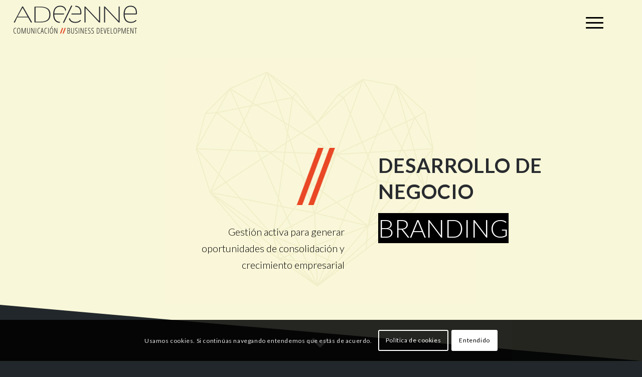

--- FILE ---
content_type: text/html; charset=UTF-8
request_url: https://www.adeenne.com/
body_size: 25441
content:
<!DOCTYPE html>
<html lang="es-ES" class="html_stretched responsive av-preloader-disabled  html_header_top html_logo_left html_main_nav_header html_menu_right html_large html_header_sticky_disabled html_header_shrinking_disabled html_header_transparency html_mobile_menu_tablet html_header_searchicon_disabled html_content_align_center html_header_unstick_top html_header_stretch html_minimal_header html_minimal_header_shadow html_elegant-blog html_burger_menu html_av-overlay-full html_av-submenu-noclone html_entry_id_208 av-cookies-consent-show-message-bar av-cookies-cookie-consent-enabled av-cookies-can-opt-out av-cookies-user-silent-accept avia-cookie-check-browser-settings av-no-preview av-default-lightbox html_burger_menu_active">
<head>
<meta charset="UTF-8" />


<!-- mobile setting -->
<meta name="viewport" content="width=device-width, initial-scale=1">

<!-- Scripts/CSS and wp_head hook -->
<meta name='robots' content='index, follow, max-image-preview:large, max-snippet:-1, max-video-preview:-1' />
	<style>img:is([sizes="auto" i], [sizes^="auto," i]) { contain-intrinsic-size: 3000px 1500px }</style>
	<link rel="alternate" hreflang="en" href="https://www.adeenne.com/en/" />
<link rel="alternate" hreflang="es" href="https://www.adeenne.com/" />
<link rel="alternate" hreflang="x-default" href="https://www.adeenne.com/" />

				<script type='text/javascript'>

				function avia_cookie_check_sessionStorage()
				{
					//	FF throws error when all cookies blocked !!
					var sessionBlocked = false;
					try
					{
						var test = sessionStorage.getItem( 'aviaCookieRefused' ) != null;
					}
					catch(e)
					{
						sessionBlocked = true;
					}

					var aviaCookieRefused = ! sessionBlocked ? sessionStorage.getItem( 'aviaCookieRefused' ) : null;

					var html = document.getElementsByTagName('html')[0];

					/**
					 * Set a class to avoid calls to sessionStorage
					 */
					if( sessionBlocked || aviaCookieRefused )
					{
						if( html.className.indexOf('av-cookies-session-refused') < 0 )
						{
							html.className += ' av-cookies-session-refused';
						}
					}

					if( sessionBlocked || aviaCookieRefused || document.cookie.match(/aviaCookieConsent/) )
					{
						if( html.className.indexOf('av-cookies-user-silent-accept') >= 0 )
						{
							 html.className = html.className.replace(/\bav-cookies-user-silent-accept\b/g, '');
						}
					}
				}

				avia_cookie_check_sessionStorage();

			</script>
			
	<!-- This site is optimized with the Yoast SEO plugin v26.8 - https://yoast.com/product/yoast-seo-wordpress/ -->
	<title>Gestión de la comunicación - Adeenne</title>
	<meta name="description" content="Desarrollo de negocios. Gestión de la imagen y eventos corporativa. Gestión y mantenimiento plataformas online" />
	<link rel="canonical" href="https://www.adeenne.com/gestion-de-la-comunicacion/" />
	<meta property="og:locale" content="es_ES" />
	<meta property="og:type" content="website" />
	<meta property="og:title" content="Gestión de la comunicación - Adeenne" />
	<meta property="og:description" content="Desarrollo de negocios. Gestión de la imagen y eventos corporativa. Gestión y mantenimiento plataformas online" />
	<meta property="og:url" content="https://www.adeenne.com/gestion-de-la-comunicacion/" />
	<meta property="og:site_name" content="Adeenne" />
	<meta property="article:modified_time" content="2024-11-15T11:02:17+00:00" />
	<meta property="og:image" content="http://www.adeenne.com/wp-content/uploads/doble-slash.png" />
	<meta name="twitter:card" content="summary_large_image" />
	<script type="application/ld+json" class="yoast-schema-graph">{"@context":"https://schema.org","@graph":[{"@type":"WebPage","@id":"https://www.adeenne.com/gestion-de-la-comunicacion/","url":"https://www.adeenne.com/gestion-de-la-comunicacion/","name":"Gestión de la comunicación - Adeenne","isPartOf":{"@id":"https://www.adeenne.com/#website"},"about":{"@id":"https://www.adeenne.com/#organization"},"primaryImageOfPage":{"@id":"https://www.adeenne.com/gestion-de-la-comunicacion/#primaryimage"},"image":{"@id":"https://www.adeenne.com/gestion-de-la-comunicacion/#primaryimage"},"thumbnailUrl":"http://www.adeenne.com/wp-content/uploads/doble-slash.png","datePublished":"2015-07-14T14:50:10+00:00","dateModified":"2024-11-15T11:02:17+00:00","description":"Desarrollo de negocios. Gestión de la imagen y eventos corporativa. Gestión y mantenimiento plataformas online","breadcrumb":{"@id":"https://www.adeenne.com/gestion-de-la-comunicacion/#breadcrumb"},"inLanguage":"es","potentialAction":[{"@type":"ReadAction","target":["https://www.adeenne.com/gestion-de-la-comunicacion/"]}]},{"@type":"ImageObject","inLanguage":"es","@id":"https://www.adeenne.com/gestion-de-la-comunicacion/#primaryimage","url":"http://www.adeenne.com/wp-content/uploads/doble-slash.png","contentUrl":"http://www.adeenne.com/wp-content/uploads/doble-slash.png"},{"@type":"BreadcrumbList","@id":"https://www.adeenne.com/gestion-de-la-comunicacion/#breadcrumb","itemListElement":[{"@type":"ListItem","position":1,"name":"Portada"}]},{"@type":"WebSite","@id":"https://www.adeenne.com/#website","url":"https://www.adeenne.com/","name":"Adeenne","description":"Gestión de la Comunicación","publisher":{"@id":"https://www.adeenne.com/#organization"},"potentialAction":[{"@type":"SearchAction","target":{"@type":"EntryPoint","urlTemplate":"https://www.adeenne.com/?s={search_term_string}"},"query-input":{"@type":"PropertyValueSpecification","valueRequired":true,"valueName":"search_term_string"}}],"inLanguage":"es"},{"@type":"Organization","@id":"https://www.adeenne.com/#organization","name":"Adeenne Comunicación y Marketing","url":"https://www.adeenne.com/","logo":{"@type":"ImageObject","inLanguage":"es","@id":"https://www.adeenne.com/#/schema/logo/image/","url":"http://www.adeenne.com/wp-content/uploads/logo-adeenne-marketing-digital.png","contentUrl":"http://www.adeenne.com/wp-content/uploads/logo-adeenne-marketing-digital.png","width":248,"height":78,"caption":"Adeenne Comunicación y Marketing"},"image":{"@id":"https://www.adeenne.com/#/schema/logo/image/"}}]}</script>
	<!-- / Yoast SEO plugin. -->


<link rel='dns-prefetch' href='//www.adeenne.com' />
<link rel="alternate" type="application/rss+xml" title="Adeenne &raquo; Feed" href="https://www.adeenne.com/feed/" />

<!-- google webfont font replacement -->

			<script type='text/javascript'>

				(function() {

					/*	check if webfonts are disabled by user setting via cookie - or user must opt in.	*/
					var html = document.getElementsByTagName('html')[0];
					var cookie_check = html.className.indexOf('av-cookies-needs-opt-in') >= 0 || html.className.indexOf('av-cookies-can-opt-out') >= 0;
					var allow_continue = true;
					var silent_accept_cookie = html.className.indexOf('av-cookies-user-silent-accept') >= 0;

					if( cookie_check && ! silent_accept_cookie )
					{
						if( ! document.cookie.match(/aviaCookieConsent/) || html.className.indexOf('av-cookies-session-refused') >= 0 )
						{
							allow_continue = false;
						}
						else
						{
							if( ! document.cookie.match(/aviaPrivacyRefuseCookiesHideBar/) )
							{
								allow_continue = false;
							}
							else if( ! document.cookie.match(/aviaPrivacyEssentialCookiesEnabled/) )
							{
								allow_continue = false;
							}
							else if( document.cookie.match(/aviaPrivacyGoogleWebfontsDisabled/) )
							{
								allow_continue = false;
							}
						}
					}

					if( allow_continue )
					{
						var f = document.createElement('link');

						f.type 	= 'text/css';
						f.rel 	= 'stylesheet';
						f.href 	= 'https://fonts.googleapis.com/css?family=Lato:300,400,700&display=auto';
						f.id 	= 'avia-google-webfont';

						document.getElementsByTagName('head')[0].appendChild(f);
					}
				})();

			</script>
			<link rel='stylesheet' id='wp-block-library-css' href='https://www.adeenne.com/wp-includes/css/dist/block-library/style.min.css?ver=6.7.4' type='text/css' media='all' />
<style id='global-styles-inline-css' type='text/css'>
:root{--wp--preset--aspect-ratio--square: 1;--wp--preset--aspect-ratio--4-3: 4/3;--wp--preset--aspect-ratio--3-4: 3/4;--wp--preset--aspect-ratio--3-2: 3/2;--wp--preset--aspect-ratio--2-3: 2/3;--wp--preset--aspect-ratio--16-9: 16/9;--wp--preset--aspect-ratio--9-16: 9/16;--wp--preset--color--black: #000000;--wp--preset--color--cyan-bluish-gray: #abb8c3;--wp--preset--color--white: #ffffff;--wp--preset--color--pale-pink: #f78da7;--wp--preset--color--vivid-red: #cf2e2e;--wp--preset--color--luminous-vivid-orange: #ff6900;--wp--preset--color--luminous-vivid-amber: #fcb900;--wp--preset--color--light-green-cyan: #7bdcb5;--wp--preset--color--vivid-green-cyan: #00d084;--wp--preset--color--pale-cyan-blue: #8ed1fc;--wp--preset--color--vivid-cyan-blue: #0693e3;--wp--preset--color--vivid-purple: #9b51e0;--wp--preset--color--metallic-red: #b02b2c;--wp--preset--color--maximum-yellow-red: #edae44;--wp--preset--color--yellow-sun: #eeee22;--wp--preset--color--palm-leaf: #83a846;--wp--preset--color--aero: #7bb0e7;--wp--preset--color--old-lavender: #745f7e;--wp--preset--color--steel-teal: #5f8789;--wp--preset--color--raspberry-pink: #d65799;--wp--preset--color--medium-turquoise: #4ecac2;--wp--preset--gradient--vivid-cyan-blue-to-vivid-purple: linear-gradient(135deg,rgba(6,147,227,1) 0%,rgb(155,81,224) 100%);--wp--preset--gradient--light-green-cyan-to-vivid-green-cyan: linear-gradient(135deg,rgb(122,220,180) 0%,rgb(0,208,130) 100%);--wp--preset--gradient--luminous-vivid-amber-to-luminous-vivid-orange: linear-gradient(135deg,rgba(252,185,0,1) 0%,rgba(255,105,0,1) 100%);--wp--preset--gradient--luminous-vivid-orange-to-vivid-red: linear-gradient(135deg,rgba(255,105,0,1) 0%,rgb(207,46,46) 100%);--wp--preset--gradient--very-light-gray-to-cyan-bluish-gray: linear-gradient(135deg,rgb(238,238,238) 0%,rgb(169,184,195) 100%);--wp--preset--gradient--cool-to-warm-spectrum: linear-gradient(135deg,rgb(74,234,220) 0%,rgb(151,120,209) 20%,rgb(207,42,186) 40%,rgb(238,44,130) 60%,rgb(251,105,98) 80%,rgb(254,248,76) 100%);--wp--preset--gradient--blush-light-purple: linear-gradient(135deg,rgb(255,206,236) 0%,rgb(152,150,240) 100%);--wp--preset--gradient--blush-bordeaux: linear-gradient(135deg,rgb(254,205,165) 0%,rgb(254,45,45) 50%,rgb(107,0,62) 100%);--wp--preset--gradient--luminous-dusk: linear-gradient(135deg,rgb(255,203,112) 0%,rgb(199,81,192) 50%,rgb(65,88,208) 100%);--wp--preset--gradient--pale-ocean: linear-gradient(135deg,rgb(255,245,203) 0%,rgb(182,227,212) 50%,rgb(51,167,181) 100%);--wp--preset--gradient--electric-grass: linear-gradient(135deg,rgb(202,248,128) 0%,rgb(113,206,126) 100%);--wp--preset--gradient--midnight: linear-gradient(135deg,rgb(2,3,129) 0%,rgb(40,116,252) 100%);--wp--preset--font-size--small: 1rem;--wp--preset--font-size--medium: 1.125rem;--wp--preset--font-size--large: 1.75rem;--wp--preset--font-size--x-large: clamp(1.75rem, 3vw, 2.25rem);--wp--preset--spacing--20: 0.44rem;--wp--preset--spacing--30: 0.67rem;--wp--preset--spacing--40: 1rem;--wp--preset--spacing--50: 1.5rem;--wp--preset--spacing--60: 2.25rem;--wp--preset--spacing--70: 3.38rem;--wp--preset--spacing--80: 5.06rem;--wp--preset--shadow--natural: 6px 6px 9px rgba(0, 0, 0, 0.2);--wp--preset--shadow--deep: 12px 12px 50px rgba(0, 0, 0, 0.4);--wp--preset--shadow--sharp: 6px 6px 0px rgba(0, 0, 0, 0.2);--wp--preset--shadow--outlined: 6px 6px 0px -3px rgba(255, 255, 255, 1), 6px 6px rgba(0, 0, 0, 1);--wp--preset--shadow--crisp: 6px 6px 0px rgba(0, 0, 0, 1);}:root { --wp--style--global--content-size: 800px;--wp--style--global--wide-size: 1130px; }:where(body) { margin: 0; }.wp-site-blocks > .alignleft { float: left; margin-right: 2em; }.wp-site-blocks > .alignright { float: right; margin-left: 2em; }.wp-site-blocks > .aligncenter { justify-content: center; margin-left: auto; margin-right: auto; }:where(.is-layout-flex){gap: 0.5em;}:where(.is-layout-grid){gap: 0.5em;}.is-layout-flow > .alignleft{float: left;margin-inline-start: 0;margin-inline-end: 2em;}.is-layout-flow > .alignright{float: right;margin-inline-start: 2em;margin-inline-end: 0;}.is-layout-flow > .aligncenter{margin-left: auto !important;margin-right: auto !important;}.is-layout-constrained > .alignleft{float: left;margin-inline-start: 0;margin-inline-end: 2em;}.is-layout-constrained > .alignright{float: right;margin-inline-start: 2em;margin-inline-end: 0;}.is-layout-constrained > .aligncenter{margin-left: auto !important;margin-right: auto !important;}.is-layout-constrained > :where(:not(.alignleft):not(.alignright):not(.alignfull)){max-width: var(--wp--style--global--content-size);margin-left: auto !important;margin-right: auto !important;}.is-layout-constrained > .alignwide{max-width: var(--wp--style--global--wide-size);}body .is-layout-flex{display: flex;}.is-layout-flex{flex-wrap: wrap;align-items: center;}.is-layout-flex > :is(*, div){margin: 0;}body .is-layout-grid{display: grid;}.is-layout-grid > :is(*, div){margin: 0;}body{padding-top: 0px;padding-right: 0px;padding-bottom: 0px;padding-left: 0px;}a:where(:not(.wp-element-button)){text-decoration: underline;}:root :where(.wp-element-button, .wp-block-button__link){background-color: #32373c;border-width: 0;color: #fff;font-family: inherit;font-size: inherit;line-height: inherit;padding: calc(0.667em + 2px) calc(1.333em + 2px);text-decoration: none;}.has-black-color{color: var(--wp--preset--color--black) !important;}.has-cyan-bluish-gray-color{color: var(--wp--preset--color--cyan-bluish-gray) !important;}.has-white-color{color: var(--wp--preset--color--white) !important;}.has-pale-pink-color{color: var(--wp--preset--color--pale-pink) !important;}.has-vivid-red-color{color: var(--wp--preset--color--vivid-red) !important;}.has-luminous-vivid-orange-color{color: var(--wp--preset--color--luminous-vivid-orange) !important;}.has-luminous-vivid-amber-color{color: var(--wp--preset--color--luminous-vivid-amber) !important;}.has-light-green-cyan-color{color: var(--wp--preset--color--light-green-cyan) !important;}.has-vivid-green-cyan-color{color: var(--wp--preset--color--vivid-green-cyan) !important;}.has-pale-cyan-blue-color{color: var(--wp--preset--color--pale-cyan-blue) !important;}.has-vivid-cyan-blue-color{color: var(--wp--preset--color--vivid-cyan-blue) !important;}.has-vivid-purple-color{color: var(--wp--preset--color--vivid-purple) !important;}.has-metallic-red-color{color: var(--wp--preset--color--metallic-red) !important;}.has-maximum-yellow-red-color{color: var(--wp--preset--color--maximum-yellow-red) !important;}.has-yellow-sun-color{color: var(--wp--preset--color--yellow-sun) !important;}.has-palm-leaf-color{color: var(--wp--preset--color--palm-leaf) !important;}.has-aero-color{color: var(--wp--preset--color--aero) !important;}.has-old-lavender-color{color: var(--wp--preset--color--old-lavender) !important;}.has-steel-teal-color{color: var(--wp--preset--color--steel-teal) !important;}.has-raspberry-pink-color{color: var(--wp--preset--color--raspberry-pink) !important;}.has-medium-turquoise-color{color: var(--wp--preset--color--medium-turquoise) !important;}.has-black-background-color{background-color: var(--wp--preset--color--black) !important;}.has-cyan-bluish-gray-background-color{background-color: var(--wp--preset--color--cyan-bluish-gray) !important;}.has-white-background-color{background-color: var(--wp--preset--color--white) !important;}.has-pale-pink-background-color{background-color: var(--wp--preset--color--pale-pink) !important;}.has-vivid-red-background-color{background-color: var(--wp--preset--color--vivid-red) !important;}.has-luminous-vivid-orange-background-color{background-color: var(--wp--preset--color--luminous-vivid-orange) !important;}.has-luminous-vivid-amber-background-color{background-color: var(--wp--preset--color--luminous-vivid-amber) !important;}.has-light-green-cyan-background-color{background-color: var(--wp--preset--color--light-green-cyan) !important;}.has-vivid-green-cyan-background-color{background-color: var(--wp--preset--color--vivid-green-cyan) !important;}.has-pale-cyan-blue-background-color{background-color: var(--wp--preset--color--pale-cyan-blue) !important;}.has-vivid-cyan-blue-background-color{background-color: var(--wp--preset--color--vivid-cyan-blue) !important;}.has-vivid-purple-background-color{background-color: var(--wp--preset--color--vivid-purple) !important;}.has-metallic-red-background-color{background-color: var(--wp--preset--color--metallic-red) !important;}.has-maximum-yellow-red-background-color{background-color: var(--wp--preset--color--maximum-yellow-red) !important;}.has-yellow-sun-background-color{background-color: var(--wp--preset--color--yellow-sun) !important;}.has-palm-leaf-background-color{background-color: var(--wp--preset--color--palm-leaf) !important;}.has-aero-background-color{background-color: var(--wp--preset--color--aero) !important;}.has-old-lavender-background-color{background-color: var(--wp--preset--color--old-lavender) !important;}.has-steel-teal-background-color{background-color: var(--wp--preset--color--steel-teal) !important;}.has-raspberry-pink-background-color{background-color: var(--wp--preset--color--raspberry-pink) !important;}.has-medium-turquoise-background-color{background-color: var(--wp--preset--color--medium-turquoise) !important;}.has-black-border-color{border-color: var(--wp--preset--color--black) !important;}.has-cyan-bluish-gray-border-color{border-color: var(--wp--preset--color--cyan-bluish-gray) !important;}.has-white-border-color{border-color: var(--wp--preset--color--white) !important;}.has-pale-pink-border-color{border-color: var(--wp--preset--color--pale-pink) !important;}.has-vivid-red-border-color{border-color: var(--wp--preset--color--vivid-red) !important;}.has-luminous-vivid-orange-border-color{border-color: var(--wp--preset--color--luminous-vivid-orange) !important;}.has-luminous-vivid-amber-border-color{border-color: var(--wp--preset--color--luminous-vivid-amber) !important;}.has-light-green-cyan-border-color{border-color: var(--wp--preset--color--light-green-cyan) !important;}.has-vivid-green-cyan-border-color{border-color: var(--wp--preset--color--vivid-green-cyan) !important;}.has-pale-cyan-blue-border-color{border-color: var(--wp--preset--color--pale-cyan-blue) !important;}.has-vivid-cyan-blue-border-color{border-color: var(--wp--preset--color--vivid-cyan-blue) !important;}.has-vivid-purple-border-color{border-color: var(--wp--preset--color--vivid-purple) !important;}.has-metallic-red-border-color{border-color: var(--wp--preset--color--metallic-red) !important;}.has-maximum-yellow-red-border-color{border-color: var(--wp--preset--color--maximum-yellow-red) !important;}.has-yellow-sun-border-color{border-color: var(--wp--preset--color--yellow-sun) !important;}.has-palm-leaf-border-color{border-color: var(--wp--preset--color--palm-leaf) !important;}.has-aero-border-color{border-color: var(--wp--preset--color--aero) !important;}.has-old-lavender-border-color{border-color: var(--wp--preset--color--old-lavender) !important;}.has-steel-teal-border-color{border-color: var(--wp--preset--color--steel-teal) !important;}.has-raspberry-pink-border-color{border-color: var(--wp--preset--color--raspberry-pink) !important;}.has-medium-turquoise-border-color{border-color: var(--wp--preset--color--medium-turquoise) !important;}.has-vivid-cyan-blue-to-vivid-purple-gradient-background{background: var(--wp--preset--gradient--vivid-cyan-blue-to-vivid-purple) !important;}.has-light-green-cyan-to-vivid-green-cyan-gradient-background{background: var(--wp--preset--gradient--light-green-cyan-to-vivid-green-cyan) !important;}.has-luminous-vivid-amber-to-luminous-vivid-orange-gradient-background{background: var(--wp--preset--gradient--luminous-vivid-amber-to-luminous-vivid-orange) !important;}.has-luminous-vivid-orange-to-vivid-red-gradient-background{background: var(--wp--preset--gradient--luminous-vivid-orange-to-vivid-red) !important;}.has-very-light-gray-to-cyan-bluish-gray-gradient-background{background: var(--wp--preset--gradient--very-light-gray-to-cyan-bluish-gray) !important;}.has-cool-to-warm-spectrum-gradient-background{background: var(--wp--preset--gradient--cool-to-warm-spectrum) !important;}.has-blush-light-purple-gradient-background{background: var(--wp--preset--gradient--blush-light-purple) !important;}.has-blush-bordeaux-gradient-background{background: var(--wp--preset--gradient--blush-bordeaux) !important;}.has-luminous-dusk-gradient-background{background: var(--wp--preset--gradient--luminous-dusk) !important;}.has-pale-ocean-gradient-background{background: var(--wp--preset--gradient--pale-ocean) !important;}.has-electric-grass-gradient-background{background: var(--wp--preset--gradient--electric-grass) !important;}.has-midnight-gradient-background{background: var(--wp--preset--gradient--midnight) !important;}.has-small-font-size{font-size: var(--wp--preset--font-size--small) !important;}.has-medium-font-size{font-size: var(--wp--preset--font-size--medium) !important;}.has-large-font-size{font-size: var(--wp--preset--font-size--large) !important;}.has-x-large-font-size{font-size: var(--wp--preset--font-size--x-large) !important;}
:where(.wp-block-post-template.is-layout-flex){gap: 1.25em;}:where(.wp-block-post-template.is-layout-grid){gap: 1.25em;}
:where(.wp-block-columns.is-layout-flex){gap: 2em;}:where(.wp-block-columns.is-layout-grid){gap: 2em;}
:root :where(.wp-block-pullquote){font-size: 1.5em;line-height: 1.6;}
</style>
<link rel='stylesheet' id='wpml-legacy-vertical-list-0-css' href='https://www.adeenne.com/wp-content/plugins/sitepress-multilingual-cms/templates/language-switchers/legacy-list-vertical/style.min.css?ver=1' type='text/css' media='all' />
<style id='wpml-legacy-vertical-list-0-inline-css' type='text/css'>
.wpml-ls-statics-shortcode_actions{background-color:#ffffff;}.wpml-ls-statics-shortcode_actions, .wpml-ls-statics-shortcode_actions .wpml-ls-sub-menu, .wpml-ls-statics-shortcode_actions a {border-color:#cdcdcd;}.wpml-ls-statics-shortcode_actions a, .wpml-ls-statics-shortcode_actions .wpml-ls-sub-menu a, .wpml-ls-statics-shortcode_actions .wpml-ls-sub-menu a:link, .wpml-ls-statics-shortcode_actions li:not(.wpml-ls-current-language) .wpml-ls-link, .wpml-ls-statics-shortcode_actions li:not(.wpml-ls-current-language) .wpml-ls-link:link {color:#444444;background-color:#ffffff;}.wpml-ls-statics-shortcode_actions a, .wpml-ls-statics-shortcode_actions .wpml-ls-sub-menu a:hover,.wpml-ls-statics-shortcode_actions .wpml-ls-sub-menu a:focus, .wpml-ls-statics-shortcode_actions .wpml-ls-sub-menu a:link:hover, .wpml-ls-statics-shortcode_actions .wpml-ls-sub-menu a:link:focus {color:#000000;background-color:#eeeeee;}.wpml-ls-statics-shortcode_actions .wpml-ls-current-language > a {color:#444444;background-color:#ffffff;}.wpml-ls-statics-shortcode_actions .wpml-ls-current-language:hover>a, .wpml-ls-statics-shortcode_actions .wpml-ls-current-language>a:focus {color:#000000;background-color:#eeeeee;}
</style>
<link rel='stylesheet' id='wpml-menu-item-0-css' href='https://www.adeenne.com/wp-content/plugins/sitepress-multilingual-cms/templates/language-switchers/menu-item/style.min.css?ver=1' type='text/css' media='all' />
<style id='wpml-menu-item-0-inline-css' type='text/css'>
.wpml-ls-slot-25.wpml-ls-current-language, .wpml-ls-slot-25.wpml-ls-current-language a, .wpml-ls-slot-25.wpml-ls-current-language a:visited{color:#dd3333;}.wpml-ls-slot-25.wpml-ls-current-language:hover, .wpml-ls-slot-25.wpml-ls-current-language:hover a, .wpml-ls-slot-25.wpml-ls-current-language a:hover{color:#f93939;}
</style>
<link rel='stylesheet' id='cms-navigation-style-base-css' href='https://www.adeenne.com/wp-content/plugins/wpml-cms-nav/res/css/cms-navigation-base.css?ver=1.5.5' type='text/css' media='screen' />
<link rel='stylesheet' id='cms-navigation-style-css' href='https://www.adeenne.com/wp-content/plugins/wpml-cms-nav/res/css/cms-navigation.css?ver=1.5.5' type='text/css' media='screen' />
<link rel='stylesheet' id='Divi-css' href='https://www.adeenne.com/wp-content/themes/enfold/style.css?ver=6.7.4' type='text/css' media='all' />
<link rel='stylesheet' id='child-style-css' href='https://www.adeenne.com/wp-content/themes/adene/style.css?ver=6.7.4' type='text/css' media='all' />
<link rel='stylesheet' id='avia-merged-styles-css' href='https://www.adeenne.com/wp-content/uploads/dynamic_avia/avia-merged-styles-747d31b76bfa43ffd2d0ceab64757247---697ab6fc9fe4d.css' type='text/css' media='all' />
<link rel='stylesheet' id='avia-single-post-208-css' href='https://www.adeenne.com/wp-content/uploads/dynamic_avia/avia_posts_css/post-208.css?ver=ver-1769649916' type='text/css' media='all' />
<script type="text/javascript" src="https://www.adeenne.com/wp-includes/js/jquery/jquery.min.js?ver=3.7.1" id="jquery-core-js"></script>
<script type="text/javascript" src="https://www.adeenne.com/wp-includes/js/jquery/jquery-migrate.min.js?ver=3.4.1" id="jquery-migrate-js"></script>
<script type="text/javascript" src="https://www.adeenne.com/wp-content/uploads/dynamic_avia/avia-head-scripts-396c043298f3f5e75b3276d5c63903e6---697ab6fcaffb2.js" id="avia-head-scripts-js"></script>
<link rel="https://api.w.org/" href="https://www.adeenne.com/wp-json/" /><link rel="alternate" title="JSON" type="application/json" href="https://www.adeenne.com/wp-json/wp/v2/pages/208" /><link rel="EditURI" type="application/rsd+xml" title="RSD" href="https://www.adeenne.com/xmlrpc.php?rsd" />
<meta name="generator" content="WordPress 6.7.4" />
<link rel='shortlink' href='https://www.adeenne.com/' />
<link rel="alternate" title="oEmbed (JSON)" type="application/json+oembed" href="https://www.adeenne.com/wp-json/oembed/1.0/embed?url=https%3A%2F%2Fwww.adeenne.com%2F" />
<link rel="alternate" title="oEmbed (XML)" type="text/xml+oembed" href="https://www.adeenne.com/wp-json/oembed/1.0/embed?url=https%3A%2F%2Fwww.adeenne.com%2F&#038;format=xml" />
<meta name="generator" content="WPML ver:4.6.14 stt:1,2;" />
<link rel="profile" href="https://gmpg.org/xfn/11" />
<link rel="alternate" type="application/rss+xml" title="Adeenne RSS2 Feed" href="https://www.adeenne.com/feed/" />
<link rel="pingback" href="https://www.adeenne.com/xmlrpc.php" />
<!--[if lt IE 9]><script src="https://www.adeenne.com/wp-content/themes/enfold/js/html5shiv.js"></script><![endif]-->
<link rel="icon" href="http://www.adeenne.com/wp-content/uploads/favicon.png" type="image/png">

<!-- To speed up the rendering and to display the site as fast as possible to the user we include some styles and scripts for above the fold content inline -->
<script type="text/javascript">'use strict';var avia_is_mobile=!1;if(/Android|webOS|iPhone|iPad|iPod|BlackBerry|IEMobile|Opera Mini/i.test(navigator.userAgent)&&'ontouchstart' in document.documentElement){avia_is_mobile=!0;document.documentElement.className+=' avia_mobile '}
else{document.documentElement.className+=' avia_desktop '};document.documentElement.className+=' js_active ';(function(){var e=['-webkit-','-moz-','-ms-',''],n='',o=!1,a=!1;for(var t in e){if(e[t]+'transform' in document.documentElement.style){o=!0;n=e[t]+'transform'};if(e[t]+'perspective' in document.documentElement.style){a=!0}};if(o){document.documentElement.className+=' avia_transform '};if(a){document.documentElement.className+=' avia_transform3d '};if(typeof document.getElementsByClassName=='function'&&typeof document.documentElement.getBoundingClientRect=='function'&&avia_is_mobile==!1){if(n&&window.innerHeight>0){setTimeout(function(){var e=0,o={},a=0,t=document.getElementsByClassName('av-parallax'),i=window.pageYOffset||document.documentElement.scrollTop;for(e=0;e<t.length;e++){t[e].style.top='0px';o=t[e].getBoundingClientRect();a=Math.ceil((window.innerHeight+i-o.top)*0.3);t[e].style[n]='translate(0px, '+a+'px)';t[e].style.top='auto';t[e].className+=' enabled-parallax '}},50)}}})();</script><style type="text/css">
		@font-face {font-family: 'entypo-fontello'; font-weight: normal; font-style: normal; font-display: auto;
		src: url('https://www.adeenne.com/wp-content/themes/enfold/config-templatebuilder/avia-template-builder/assets/fonts/entypo-fontello.woff2') format('woff2'),
		url('https://www.adeenne.com/wp-content/themes/enfold/config-templatebuilder/avia-template-builder/assets/fonts/entypo-fontello.woff') format('woff'),
		url('https://www.adeenne.com/wp-content/themes/enfold/config-templatebuilder/avia-template-builder/assets/fonts/entypo-fontello.ttf') format('truetype'),
		url('https://www.adeenne.com/wp-content/themes/enfold/config-templatebuilder/avia-template-builder/assets/fonts/entypo-fontello.svg#entypo-fontello') format('svg'),
		url('https://www.adeenne.com/wp-content/themes/enfold/config-templatebuilder/avia-template-builder/assets/fonts/entypo-fontello.eot'),
		url('https://www.adeenne.com/wp-content/themes/enfold/config-templatebuilder/avia-template-builder/assets/fonts/entypo-fontello.eot?#iefix') format('embedded-opentype');
		} #top .avia-font-entypo-fontello, body .avia-font-entypo-fontello, html body [data-av_iconfont='entypo-fontello']:before{ font-family: 'entypo-fontello'; }
		</style>

<!--
Debugging Info for Theme support: 

Theme: Enfold
Version: 6.0
Installed: enfold
AviaFramework Version: 5.6
AviaBuilder Version: 5.3
aviaElementManager Version: 1.0.1
- - - - - - - - - - -
ChildTheme: Adene
ChildTheme Version: 
ChildTheme Installed: enfold

- - - - - - - - - - -
ML:-1-PU:113-PLA:11
WP:6.7.4
Compress: CSS:all theme files - JS:all theme files
Updates: disabled
PLAu:10
-->
</head>

<body id="top" class="home page-template-default page page-id-208 stretched no_sidebar_border rtl_columns av-curtain-numeric lato  avia-responsive-images-support av-recaptcha-enabled av-google-badge-hide" itemscope="itemscope" itemtype="https://schema.org/WebPage" >

	
	<div id='wrap_all'>

	
<header id='header' class='all_colors header_color light_bg_color  av_header_top av_logo_left av_main_nav_header av_menu_right av_large av_header_sticky_disabled av_header_shrinking_disabled av_header_stretch av_mobile_menu_tablet av_header_transparency av_header_searchicon_disabled av_header_unstick_top av_minimal_header av_minimal_header_shadow av_bottom_nav_disabled  av_header_border_disabled' data-av_shrink_factor='50' role="banner" itemscope="itemscope" itemtype="https://schema.org/WPHeader" >

		<div  id='header_main' class='container_wrap container_wrap_logo'>

        <div class='container av-logo-container'><div class='inner-container'><span class='logo avia-standard-logo'><a href='https://www.adeenne.com/' class='' aria-label='logo-adeenne-business' title='logo-adeenne-business'><img src="https://www.adeenne.com/wp-content/uploads/logo-adeenne-business.png" height="100" width="300" alt='Adeenne' title='logo-adeenne-business' /></a></span><nav class='main_menu' data-selectname='Selecciona una página'  role="navigation" itemscope="itemscope" itemtype="https://schema.org/SiteNavigationElement" ><div class="avia-menu av-main-nav-wrap av_menu_icon_beside"><ul role="menu" class="menu av-main-nav" id="avia-menu"><li role="menuitem" id="menu-item-wpml-ls-25-en" class="menu-item-language menu-item wpml-ls-slot-25 wpml-ls-item wpml-ls-item-en wpml-ls-menu-item wpml-ls-first-item menu-item-type-wpml_ls_menu_item menu-item-object-wpml_ls_menu_item menu-item-top-level menu-item-top-level-1"><a title="English" href="https://www.adeenne.com/en/" itemprop="url" tabindex="0"><span class="avia-bullet"></span><span class="avia-menu-text"><span class="wpml-ls-native" lang="en">English</span></span><span class="avia-menu-fx"><span class="avia-arrow-wrap"><span class="avia-arrow"></span></span></span></a></li>
<li role="menuitem" id="menu-item-wpml-ls-25-es" class="menu-item-language menu-item-language-current menu-item wpml-ls-slot-25 wpml-ls-item wpml-ls-item-es wpml-ls-current-language wpml-ls-menu-item wpml-ls-last-item menu-item-type-wpml_ls_menu_item menu-item-object-wpml_ls_menu_item menu-item-top-level menu-item-top-level-2"><a title="Español" href="https://www.adeenne.com" itemprop="url" tabindex="0"><span class="avia-bullet"></span><span class="avia-menu-text"><span class="wpml-ls-native" lang="es">Español</span></span><span class="avia-menu-fx"><span class="avia-arrow-wrap"><span class="avia-arrow"></span></span></span></a></li>
<li role="menuitem" id="menu-item-230" class="menu-item menu-item-type-custom menu-item-object-custom menu-item-top-level menu-item-top-level-3"><a href="#inicio" itemprop="url" tabindex="0"><span class="avia-bullet"></span><span class="avia-menu-text">Inicio</span><span class="avia-menu-fx"><span class="avia-arrow-wrap"><span class="avia-arrow"></span></span></span></a></li>
<li role="menuitem" id="menu-item-231" class="menu-item menu-item-type-custom menu-item-object-custom menu-item-top-level menu-item-top-level-4"><a href="#ambito" itemprop="url" tabindex="0"><span class="avia-bullet"></span><span class="avia-menu-text">Ámbito</span><span class="avia-menu-fx"><span class="avia-arrow-wrap"><span class="avia-arrow"></span></span></span></a></li>
<li role="menuitem" id="menu-item-540" class="menu-item menu-item-type-custom menu-item-object-custom menu-item-top-level menu-item-top-level-5"><a href="#servicios" itemprop="url" tabindex="0"><span class="avia-bullet"></span><span class="avia-menu-text">Servicios</span><span class="avia-menu-fx"><span class="avia-arrow-wrap"><span class="avia-arrow"></span></span></span></a></li>
<li role="menuitem" id="menu-item-541" class="menu-item menu-item-type-custom menu-item-object-custom menu-item-top-level menu-item-top-level-6"><a href="#clientes" itemprop="url" tabindex="0"><span class="avia-bullet"></span><span class="avia-menu-text">Clientes</span><span class="avia-menu-fx"><span class="avia-arrow-wrap"><span class="avia-arrow"></span></span></span></a></li>
<li role="menuitem" id="menu-item-232" class="menu-item menu-item-type-custom menu-item-object-custom menu-item-top-level menu-item-top-level-7"><a href="#contacto" itemprop="url" tabindex="0"><span class="avia-bullet"></span><span class="avia-menu-text">Contacto</span><span class="avia-menu-fx"><span class="avia-arrow-wrap"><span class="avia-arrow"></span></span></span></a></li>
<li class='av-language-switch-item language_en '><a href="https://www.adeenne.com/en/"><span class='language_flag'><img title='English' src='https://www.adeenne.com/wp-content/plugins/sitepress-multilingual-cms/res/flags/en.png' /></span></a></li><li class='av-language-switch-item language_es avia_current_lang'><a href="https://www.adeenne.com"><span class='language_flag'><img title='Español' src='https://www.adeenne.com/wp-content/plugins/sitepress-multilingual-cms/res/flags/es.png' /></span></a></li><li class="av-burger-menu-main menu-item-avia-special " role="menuitem">
	        			<a href="#" aria-label="Menú" aria-hidden="false">
							<span class="av-hamburger av-hamburger--spin av-js-hamburger">
								<span class="av-hamburger-box">
						          <span class="av-hamburger-inner"></span>
						          <strong>Menú</strong>
								</span>
							</span>
							<span class="avia_hidden_link_text">Menú</span>
						</a>
	        		   </li></ul></div><ul class='noLightbox social_bookmarks icon_count_1'></ul></nav></div> </div> 
		<!-- end container_wrap-->
		</div>
<div class="header_bg"></div>
<!-- end header -->
</header>

	<div id='main' class='all_colors' data-scroll-offset='0'>

	
<style type="text/css" data-created_by="avia_inline_auto" id="style-css-av-6rk2mg-ed753827e366a8ffc21d7f3b76c56b45">
.avia-section.av-6rk2mg-ed753827e366a8ffc21d7f3b76c56b45{
background-color:#f8f7d9;
background-image:url(https://www.adeenne.com/wp-content/uploads/coraxon-allo.jpg);
background-repeat:no-repeat;
background-position:50% 50%;
background-attachment:fixed;
}
.avia-section.av-6rk2mg-ed753827e366a8ffc21d7f3b76c56b45 .av-section-color-overlay{
opacity:0.5;
}
.avia-section.av-6rk2mg-ed753827e366a8ffc21d7f3b76c56b45 .av-extra-border-element .av-extra-border-inner{
background-color:#22272b;
}
</style>
<div id='inicio'  class='avia-section av-6rk2mg-ed753827e366a8ffc21d7f3b76c56b45 main_color avia-section-huge avia-no-border-styling  avia-builder-el-0  el_before_av_section  avia-builder-el-first  av-medium-hide av-small-hide av-mini-hide avia-bg-style-fixed av-section-color-overlay-active av-minimum-height av-minimum-height-100 av-height-100  container_wrap fullsize'  data-section-bg-repeat='no-repeat' data-av_minimum_height_pc='100' data-av_min_height_opt='100'><div class="av-section-color-overlay-wrap"><div class="av-section-color-overlay"></div><a href='#next-section' title='' class='scroll-down-link ' aria-hidden='true' data-av_icon='' data-av_iconfont='entypo-fontello'></a><div class='container av-section-cont-open' ><main  role="main" itemprop="mainContentOfPage"  class='template-page content  av-content-full alpha units'><div class='post-entry post-entry-type-page post-entry-208'><div class='entry-content-wrapper clearfix'>
<div class='flex_column_table av-kt7m0-35ab22d30d270d8de0d0616c79317225 sc-av_one_fifth av-equal-height-column-flextable'><div  class='flex_column av-kt7m0-35ab22d30d270d8de0d0616c79317225 av_one_fifth  avia-builder-el-1  el_before_av_one_third  avia-builder-el-first  first flex_column_table_cell av-equal-height-column av-align-top av-zero-column-padding  '     ></div><div class='av-flex-placeholder'></div><div  class='flex_column av-l9788-4a5783e1a2132ec29d2efc85a2d1945e av_one_third  avia-builder-el-2  el_after_av_one_fifth  el_before_av_two_fifth  flex_column_table_cell av-equal-height-column av-align-top av-animated-generic left-to-right  '     ><section  class='av_textblock_section av-jj9qk8dj-d572e671ed6980236f817ca946bc6f83 '   itemscope="itemscope" itemtype="https://schema.org/CreativeWork" ><div class='avia_textblock'  itemprop="text" ><p><img decoding="async" class="wp-image-284 alignright" src="https://www.adeenne.com/wp-content/uploads/doble-slash.png" alt="" width="114" height="91" /></p>
</div></section>
<div  class='hr av-jj9qr4mh-0c379a265fda2452a24e89f42b4486b9 hr-invisible  avia-builder-el-4  el_after_av_textblock  el_before_av_textblock '><span class='hr-inner '><span class="hr-inner-style"></span></span></div>
<section  class='av_textblock_section av-jj9qk8dj-81-9262201ad5d97f575c9a3093a1cfe71f '   itemscope="itemscope" itemtype="https://schema.org/CreativeWork" ><div class='avia_textblock av_inherit_color'  itemprop="text" ><p style="text-align: right; color: #000000;">Gestión activa para generar oportunidades de consolidación y crecimiento empresarial</p>
</div></section></div><div class='av-flex-placeholder'></div><div  class='flex_column av-3he1s-1cbd51a3f80f0728daf5b56d023b207a av_two_fifth  avia-builder-el-6  el_after_av_one_third  avia-builder-el-last  flex_column_table_cell av-equal-height-column av-align-top av-animated-generic right-to-left  '     ><div  class='av-special-heading av-l9psqu98-27fa135e2d9bb957b5efa626286d27bf av-special-heading-h1 custom-color-heading blockquote modern-quote  avia-builder-el-7  el_before_av_headline_rotator  avia-builder-el-first  av-thin-font av-inherit-size'><h1 class='av-special-heading-tag'  itemprop="headline"  ><strong><span class="intro" style="line-height: 52px;">DESARROLLO DE NEGOCIO</span></strong></h1><div class="special-heading-border"><div class="special-heading-inner-border"></div></div></div>
<div  class='av-rotator-container av-rotation-container-left av-jjpoo1u6-8663a6d41b8467e472041d2f2d1f05c3  avia-builder-el-8  el_after_av_heading  avia-builder-el-last  av-typewriter' data-interval='2' data-animation='typewriter'><h3 class='av-rotator-container-inner'><span class='av-rotator-text av-rotator-multiline-on'>
<span class='av-rotator-text-single av-1538h4-562cb878535cb210cff8e21377b67d16 av-rotator-text-single-1' >BRANDING</span>
<span class='av-rotator-text-single av-uda6o-86e14efa9d230d713e1d8ab20a57f0f7 av-rotator-text-single-2' >PUBLICITARIA</span>
<span class='av-rotator-text-single av-sh0mg-e9934f89ef5b694875364877a4b5b7df av-rotator-text-single-3' >COMERCIAL</span>
<span class='av-rotator-text-single av-1yhyw-347a6daa78ec6a2ac4e2f6467245c4b8 av-rotator-text-single-4' >INTERNA</span>
<span class='av-rotator-text-single av-comfk-996af0b31fda7b9396139dd189dbd14c av-rotator-text-single-5' >ON-LINE</span>
<span class='av-rotator-text-single av-8d8ao-bed3ca8f828e5426b22b051fc7f31bb0 av-rotator-text-single-6' >RELACIONAL</span>
</span></h3></div></div></div><!--close column table wrapper. Autoclose: 1 -->

</div></div></main><!-- close content main element --></div><div class='av-extra-border-element border-extra-diagonal  '><div class='av-extra-border-outer'><div class='av-extra-border-inner'></div></div></div></div></div>
<style type="text/css" data-created_by="avia_inline_auto" id="style-css-av-6rk2mg-83-c028a3bf415b66557aa630e92db7777a">
.avia-section.av-6rk2mg-83-c028a3bf415b66557aa630e92db7777a{
background-color:#f8f7d9;
background-image:url(https://www.adeenne.com/wp-content/uploads/coraxon-allo.jpg);
background-repeat:no-repeat;
background-position:50% 50%;
background-attachment:fixed;
}
.avia-section.av-6rk2mg-83-c028a3bf415b66557aa630e92db7777a .av-section-color-overlay{
opacity:0.5;
}
.avia-section.av-6rk2mg-83-c028a3bf415b66557aa630e92db7777a .av-extra-border-element .av-extra-border-inner{
background-color:#22272b;
}
</style>
<div id='inicio'  class='avia-section av-6rk2mg-83-c028a3bf415b66557aa630e92db7777a main_color avia-section-huge avia-no-border-styling  avia-builder-el-9  el_after_av_section  el_before_av_section  av-desktop-hide avia-bg-style-fixed av-section-color-overlay-active av-minimum-height av-minimum-height-100 av-height-100  container_wrap fullsize'  data-section-bg-repeat='no-repeat' data-av_minimum_height_pc='100' data-av_min_height_opt='100'><div class="av-section-color-overlay-wrap"><div class="av-section-color-overlay"></div><a href='#next-section' title='' class='scroll-down-link ' aria-hidden='true' data-av_icon='' data-av_iconfont='entypo-fontello'></a><div class='container av-section-cont-open' ><div class='template-page content  av-content-full alpha units'><div class='post-entry post-entry-type-page post-entry-208'><div class='entry-content-wrapper clearfix'>
<div  class='flex_column av-3he1s-78-e26db85d34d5e77df1f1c184649d2ae5 av_four_fifth  avia-builder-el-10  el_before_av_three_fourth  avia-builder-el-first  first flex_column_div av-animated-generic right-to-left  '     ><section  class='av_textblock_section av-jj9qk8dj-79-06ced8e0e370caa933ead669dd212e85 '   itemscope="itemscope" itemtype="https://schema.org/CreativeWork" ><div class='avia_textblock'  itemprop="text" ><p><img decoding="async" class="wp-image-284 alignleft" src="https://www.adeenne.com/wp-content/uploads/doble-slash.png" alt="" width="86" height="91" /></p>
</div></section>
<div  class='hr av-jj9qr4mh-80-406476ba9fff96b1227e434d7d26932a hr-invisible  avia-builder-el-12  el_after_av_textblock  el_before_av_heading '><span class='hr-inner '><span class="hr-inner-style"></span></span></div>
<div  class='av-special-heading av-l9psrhtz-ad4759f71f248103d6b0c7af982a3e3a av-special-heading-h1 custom-color-heading blockquote modern-quote  avia-builder-el-13  el_after_av_hr  el_before_av_headline_rotator  av-thin-font av-inherit-size'><h1 class='av-special-heading-tag'  itemprop="headline"  ><small>Gestión del </small><strong><span class="intro" style="line-height: 44px;">DESARROLLO DE NEGOCIO</span></strong></h1><div class="special-heading-border"><div class="special-heading-inner-border"></div></div></div>
<div  class='av-rotator-container av-rotation-container-left av-jjpoo1u6-77-d9ba7aa769a6d5bbe9f1f44bc4bb760b  avia-builder-el-14  el_after_av_heading  avia-builder-el-last  av-typewriter' data-interval='2' data-animation='typewriter'><h3 class='av-rotator-container-inner'><span class='av-rotator-text av-rotator-multiline-on'>
<span class='av-rotator-text-single av-1538h4-76-861ea9e2969a0afc4a0e3c77d6f02d1a av-rotator-text-single-1' >BRANDING</span>
<span class='av-rotator-text-single av-uda6o-75-57ec2bf632bfa0a05dbcde4c5773747c av-rotator-text-single-2' >PUBLICITARIA</span>
<span class='av-rotator-text-single av-sh0mg-74-bb4164e723d76b1b84009e5e8b961332 av-rotator-text-single-3' >COMERCIAL</span>
<span class='av-rotator-text-single av-1yhyw-73-07df83a0458064e81df1ffa4b66ee59d av-rotator-text-single-4' >INTERNA</span>
<span class='av-rotator-text-single av-comfk-72-5c1855a475171751dd500847c5b16ccc av-rotator-text-single-5' >ON-LINE</span>
<span class='av-rotator-text-single av-8d8ao-71-5b58e8a1afd7cd7107b6e772c2742cd5 av-rotator-text-single-6' >RELACIONAL</span>
</span></h3></div></div><div  class='flex_column av-l9788-82-c23c3bb80423250e0582bbb914c1dd74 av_three_fourth  avia-builder-el-15  el_after_av_four_fifth  avia-builder-el-last  first flex_column_div av-animated-generic left-to-right  '     ><section  class='av_textblock_section av-jj9qk8dj-69-d4ab01d9368bdbefe85b42253cf4c9de '   itemscope="itemscope" itemtype="https://schema.org/CreativeWork" ><div class='avia_textblock av_inherit_color'  itemprop="text" ><p style="text-align: left;" data-chaffle="en">Gestión activa para generar oportunidades de consolidación y crecimiento empresarial</p>
</div></section></div>

</div></div></div><!-- close content main div --></div><div class='av-extra-border-element border-extra-diagonal  '><div class='av-extra-border-outer'><div class='av-extra-border-inner'></div></div></div></div></div>
<style type="text/css" data-created_by="avia_inline_auto" id="style-css-av-6jyn9c-bddf0335accb9379a2e3e0cd61291b91">
.avia-section.av-6jyn9c-bddf0335accb9379a2e3e0cd61291b91{
background-color:#22272b;
background-image:url(https://www.adeenne.com/wp-content/uploads/coraxon-negro.jpg);
background-repeat:no-repeat;
background-position:50% 50%;
background-attachment:fixed;
}
#top .avia-section.av-6jyn9c-bddf0335accb9379a2e3e0cd61291b91 .scroll-down-link{
color:#000000;
}
.avia-section.av-6jyn9c-bddf0335accb9379a2e3e0cd61291b91 .av-extra-border-element .av-extra-border-inner{
background-color:#5bd7bc;
}
</style>
<div id='ambito'  class='avia-section av-6jyn9c-bddf0335accb9379a2e3e0cd61291b91 main_color avia-section-huge avia-no-border-styling  avia-builder-el-17  el_after_av_section  el_before_av_section  avia-bg-style-fixed av-minimum-height av-minimum-height-100 av-height-100  container_wrap fullsize'  data-section-bg-repeat='no-repeat' data-av_minimum_height_pc='100' data-av_min_height_opt='100'><div class="av-section-color-overlay-wrap"><a href='#next-section' title='' class='scroll-down-link av-custom-scroll-down-color' aria-hidden='true' data-av_icon='' data-av_iconfont='entypo-fontello'></a><div class='container av-section-cont-open' ><div class='template-page content  av-content-full alpha units'><div class='post-entry post-entry-type-page post-entry-208'><div class='entry-content-wrapper clearfix'>
<div  class='flex_column av-fa6hk-6e4bbe323d36420d8a1fc4323d2f8d86 av_one_fifth  avia-builder-el-18  el_before_av_one_third  avia-builder-el-first  first av-break-at-tablet flex_column_div av-hide-on-mobile av-zero-column-padding  '     ></div><div  class='flex_column av-l9788-67-c11b3a12271c3fd3983f6b9d3f4b684c av_one_third  avia-builder-el-19  el_after_av_one_fifth  el_before_av_one_third  av-break-at-tablet flex_column_div av-animated-generic bottom-to-top  '     ><section  class='av_textblock_section av-jj9qk8dj-66-d1ba2d15a93fcf853c175f014cf765fb '   itemscope="itemscope" itemtype="https://schema.org/CreativeWork" ><div class='avia_textblock av_inherit_color'  itemprop="text" ><p><span style="color: #f8f7d9;"><strong>Comunicación de marca</strong></span>. Estrategia de gestión de marca como principal activo de la empresa.</p>
<p><span style="color: #f8f7d9;"><strong>Comunicación comercial</strong></span>. Acceso a nuevos mercados y gestión de alianzas estratégicas.</p>
<p><span style="color: #f8f7d9;"><strong>Comunicación relacional</strong></span>. Generar vínculos estables con personas y organizaciones.</p>
<p><span style="color: #f8f7d9;"><strong>Comunicación interna</strong></span>. Generar una cultura común de pertenencia, coherencia y contribución a la empresa.</p>
<p><span style="color: #f8f7d9;"><strong>Comunicación institucional</strong></span>. Proyección de una imagen pública adecuada a actividad e intereses.</p>
</div></section></div><div  class='flex_column av-l9788-64-c416edb3db4f26161d607f1c8306d51f av_one_third  avia-builder-el-21  el_after_av_one_third  avia-builder-el-last  av-break-at-tablet flex_column_div av-animated-generic bottom-to-top  '     ><section  class='av_textblock_section av-jj9qk8dj-63-2cc76a731dbc2b4790b62dbc9c1717cb '   itemscope="itemscope" itemtype="https://schema.org/CreativeWork" ><div class='avia_textblock av_inherit_color'  itemprop="text" ><p><span style="color: #f8f7d9;"><strong>Marketing digital</strong></span>. Estrategias de comercialización en entornos digitales.</p>
<p><span style="color: #f8f7d9;"><strong>Content marketing</strong></span>. Gestión de contenidos.</p>
<p><span style="color: #f8f7d9;"><strong>Compra programática</strong></span>. Estar donde te buscan.</p>
<p><span style="color: #f8f7d9;"><strong>Market intelligence</strong></span>. Medición y análisis de datos.</p>
<p><span style="color: #f8f7d9;"><strong>E-mail marketing</strong></span>. Campañas eficaces y rentables.</p>
</div></section></div>

</div></div></div><!-- close content main div --></div><div class='av-extra-border-element border-extra-diagonal border-extra-diagonal-inverse '><div class='av-extra-border-outer'><div class='av-extra-border-inner'></div></div></div></div></div>
<style type="text/css" data-created_by="avia_inline_auto" id="style-css-av-6rk2mg-70-fd379f1234b41ac14dcc6325183086d9">
.avia-section.av-6rk2mg-70-fd379f1234b41ac14dcc6325183086d9{
background-color:#37D9BD;
background-image:url(https://www.adeenne.com/wp-content/uploads/mariposa-aguamar.jpg);
background-repeat:no-repeat;
background-position:50% 50%;
background-attachment:fixed;
}
.avia-section.av-6rk2mg-70-fd379f1234b41ac14dcc6325183086d9 .av-section-color-overlay{
opacity:0.5;
}
#top .avia-section.av-6rk2mg-70-fd379f1234b41ac14dcc6325183086d9 .scroll-down-link{
color:#37d9bd;
}
.avia-section.av-6rk2mg-70-fd379f1234b41ac14dcc6325183086d9 .av-extra-border-element .av-extra-border-inner{
background-color:#ffffff;
}
</style>
<div id='av_section_4'  class='avia-section av-6rk2mg-70-fd379f1234b41ac14dcc6325183086d9 main_color avia-section-huge avia-no-border-styling  avia-builder-el-23  el_after_av_section  el_before_av_section  avia-bg-style-fixed av-section-color-overlay-active av-minimum-height av-minimum-height-100 av-height-100  container_wrap fullsize'  data-section-bg-repeat='no-repeat' data-av_minimum_height_pc='100' data-av_min_height_opt='100'><div class="av-section-color-overlay-wrap"><div class="av-section-color-overlay"></div><a href='#next-section' title='' class='scroll-down-link av-custom-scroll-down-color' aria-hidden='true' data-av_icon='' data-av_iconfont='entypo-fontello'></a><div class='container av-section-cont-open' ><div class='template-page content  av-content-full alpha units'><div class='post-entry post-entry-type-page post-entry-208'><div class='entry-content-wrapper clearfix'>
<div  class='flex_column av-fa6hk-65-bd7deaba4e685632fd85b39e877cbef8 av_one_fifth  avia-builder-el-24  el_before_av_two_third  avia-builder-el-first  first av-break-at-tablet flex_column_div av-hide-on-mobile av-zero-column-padding  '     ></div><div  class='flex_column av-l9788-62-4a27baf3bf2c3de11ed0bab83d35ebf8 av_two_third  avia-builder-el-25  el_after_av_one_fifth  avia-builder-el-last  av-break-at-tablet flex_column_div  '     ><section  class='av_textblock_section av-jj9qk8dj-61-4a657e014107bf0b205d54b69e53aa1f '   itemscope="itemscope" itemtype="https://schema.org/CreativeWork" ><div class='avia_textblock'  itemprop="text" ><p><strong><span style="color: #ffffff;">La Comunicación Corporativa es evolución, esencia cultural e identidad de la empresa. El Desarrollo de Negocio visibiliza nuevas oportunidades y genera planes de acción para hacer crecer las organizaciones</span></strong></p>
</div></section>
<div  class='av-rotator-container av-rotation-container-left av-jjo2axom-db4ae0815811d71fdfdd9bb22b4df742  avia-builder-el-27  el_after_av_textblock  avia-builder-el-last  av-typewriter av-after-rotation-text-active' data-interval='2' data-animation='typewriter'><h3 class='av-rotator-container-inner'>Una empresa que comunica es una empresa <strong><span class='av-rotator-text av-rotator-multiline-off'>
<span class='av-rotator-text-single av-1h140-5c331b1afb95bfe57949bdd749bb505b av-rotator-text-single-1' >equilibrada</span>
<span class='av-rotator-text-single av-7uqeg-4bddbf404e3e3d3a3b52c82adfbfedfd av-rotator-text-single-2' >rentable</span>
</span> </strong>capaz de mantenerse viva en mercados competitivos.</h3></div></div>

</div></div></div><!-- close content main div --></div><div class='av-extra-border-element border-extra-diagonal  '><div class='av-extra-border-outer'><div class='av-extra-border-inner'></div></div></div></div></div>
<style type="text/css" data-created_by="avia_inline_auto" id="style-css-av-6rk2mg-60-aa62744cb44a4bd1f5ac3f21917c6836">
.avia-section.av-6rk2mg-60-aa62744cb44a4bd1f5ac3f21917c6836{
background-color:#ffffff;
background-image:url(https://www.adeenne.com/wp-content/uploads/mariposa-blanco.jpg);
background-repeat:no-repeat;
background-position:50% 50%;
background-attachment:fixed;
}
.avia-section.av-6rk2mg-60-aa62744cb44a4bd1f5ac3f21917c6836 .av-section-color-overlay{
opacity:0.5;
}
#top .avia-section.av-6rk2mg-60-aa62744cb44a4bd1f5ac3f21917c6836 .scroll-down-link{
color:#000000;
}
.avia-section.av-6rk2mg-60-aa62744cb44a4bd1f5ac3f21917c6836 .av-extra-border-element .av-extra-border-inner{
background-color:#f2f2f2;
}
</style>
<div id='servicios'  class='avia-section av-6rk2mg-60-aa62744cb44a4bd1f5ac3f21917c6836 main_color avia-section-huge avia-no-border-styling  avia-builder-el-28  el_after_av_section  el_before_av_section  avia-bg-style-fixed av-section-color-overlay-active av-minimum-height av-minimum-height-100 av-height-100  container_wrap fullsize'  data-section-bg-repeat='no-repeat' data-av_minimum_height_pc='100' data-av_min_height_opt='100'><div class="av-section-color-overlay-wrap"><div class="av-section-color-overlay"></div><a href='#next-section' title='' class='scroll-down-link av-custom-scroll-down-color' aria-hidden='true' data-av_icon='' data-av_iconfont='entypo-fontello'></a><div class='container av-section-cont-open' ><div class='template-page content  av-content-full alpha units'><div class='post-entry post-entry-type-page post-entry-208'><div class='entry-content-wrapper clearfix'>
<div  class='flex_column av-fa6hk-59-e5983d69aba29ae81f0a194c7d7eb138 av_one_fifth  avia-builder-el-29  el_before_av_two_fifth  avia-builder-el-first  first av-break-at-tablet flex_column_div av-hide-on-mobile av-zero-column-padding  '     ></div><div  class='flex_column av-l9788-58-683ab028478bea936104abda4fc7dc74 av_two_fifth  avia-builder-el-30  el_after_av_one_fifth  el_before_av_two_fifth  av-break-at-tablet flex_column_div  '     ><section  class='av_textblock_section av-jj9qk8dj-57-6121daa3e3d56e2a51e44c69a2261bfd '   itemscope="itemscope" itemtype="https://schema.org/CreativeWork" ><div class='avia_textblock'  itemprop="text" ><h3>Gestión de Eventos de Empresa</h3>
</div></section>
<div  class='hr av-jj9qr4mh-68-d41452a0acec3664e700c66ea3de62a5 hr-custom  avia-builder-el-32  el_after_av_textblock  el_before_av_textblock  hr-left hr-icon-no'><span class='hr-inner inner-border-av-border-fat'><span class="hr-inner-style"></span></span></div>
<section  class='av_textblock_section av-jj9qk8dj-53-a6fd7678796060b0858abeed07c1136d '   itemscope="itemscope" itemtype="https://schema.org/CreativeWork" ><div class='avia_textblock'  itemprop="text" ><p><span style="color: #000000;">Eventos culturales, lúdicos o deportivos que potencian la relación con tus públicos, apoyan el lanzamiento de un producto o servicio y que generan una corriente de opinión positiva hacia tu empresa</span></p>
<ul>
<li><span style="color: #000000;">Diseño y planificación.</span></li>
<li><span style="color: #000000;">Programa de Patrocinadores.</span></li>
<li><span style="color: #000000;">Organización y logística.</span></li>
<li><span style="color: #000000;">Tecnología aplicada.</span></li>
<li><span style="color: #000000;">Métrica de resultados.</span></li>
</ul>
</div></section></div><div  class='flex_column av-l9788-54-9747f2f3a665b7967081e267e37a6b5e av_two_fifth  avia-builder-el-34  el_after_av_two_fifth  el_before_av_hr  av-break-at-tablet flex_column_div  '     ><section  class='av_textblock_section av-jj9qk8dj-51-71b38eb8b338b5749532d1d18002217f '   itemscope="itemscope" itemtype="https://schema.org/CreativeWork" ><div class='avia_textblock'  itemprop="text" ><h3>Desarrollo de Negocio</h3>
</div></section>
<div  class='hr av-jj9qr4mh-52-cc4011fdb642868940ddcecdf5734506 hr-custom  avia-builder-el-36  el_after_av_textblock  el_before_av_textblock  hr-left hr-icon-no'><span class='hr-inner inner-border-av-border-fat'><span class="hr-inner-style"></span></span></div>
<section  class='av_textblock_section av-jj9qk8dj-49-a5d938dda321962f2adba5b73860e134 '   itemscope="itemscope" itemtype="https://schema.org/CreativeWork" ><div class='avia_textblock'  itemprop="text" ><p>Acompañamiento integrado dentro de la empresa para un <b>desarrollo de negocio</b><b> </b>adaptado a su realidad y capacidades. Tendrá un enfoque planificador y ejecutivo y estará acompañado de <strong>aprovechamiento tecnológico y de buenas prácticas empresariales</strong>. Implementará <strong>procesos de mejora</strong> y ordenamiento de las diferentes áreas de negocio. Aplicamos la <strong>gestión proactiva</strong> para alcanzar los objetivos planificados.</p>
</div></section></div><div  class='hr av-jj9qr4mh-48-4d594998bcf12de428466e618c7b7665 hr-invisible  avia-builder-el-38  el_after_av_two_fifth  el_before_av_one_fifth '><span class='hr-inner '><span class="hr-inner-style"></span></span></div>
<div  class='flex_column av-fa6hk-55-6d808e8071662b69ad03384818020dff av_one_fifth  avia-builder-el-39  el_after_av_hr  el_before_av_four_fifth  first av-break-at-tablet flex_column_div av-hide-on-mobile av-zero-column-padding  '     ></div><div  class='flex_column av-l9788-50-ff3bc40228aeb87c49e56bd5339d6b78 av_four_fifth  avia-builder-el-40  el_after_av_one_fifth  el_before_av_hr  av-break-at-tablet flex_column_div  '     ><section  class='av_textblock_section av-jj9qk8dj-47-42711a712cdb3bed1bc8d4e387b8249c '   itemscope="itemscope" itemtype="https://schema.org/CreativeWork" ><div class='avia_textblock'  itemprop="text" ><h3><strong>Destinos turísticos</strong></h3>
</div></section>
<div  class='hr av-jj9qr4mh-46-29361614dcf7cac550cfb4d973750e31 hr-custom  avia-builder-el-42  el_after_av_textblock  el_before_av_textblock  hr-left hr-icon-no'><span class='hr-inner inner-border-av-border-fat'><span class="hr-inner-style"></span></span></div>
<section  class='av_textblock_section av-jj9qk8dj-43-748b8926983b9de6aab1cdff339de227 '   itemscope="itemscope" itemtype="https://schema.org/CreativeWork" ><div class='avia_textblock'  itemprop="text" ><p><span style="color: #000000;">Nuestra empresa se especializa en la gestión integral de destinos turísticos, ofreciendo soluciones innovadoras y sostenibles. Nos enfocamos en la creación de marca y diseño estratégico, desarrollo de acciones concretas y organización transversal, con un modelo que integra a los grupos de interés. Priorizamos la transformación digital y colaboramos estrechamente con todos los actores implicados para fortalecer la competitividad del destino. Basamos nuestro enfoque en principios de gobernanza, innovación, tecnología, sostenibilidad y accesibilidad, asegurando que cada proyecto sea inclusivo y adaptable. Además, implementamos sistemas de inteligencia turística que permiten la toma de decisiones informadas, optimizando los recursos y mejorando la experiencia del visitante. Nuestro objetivo es crear destinos modernos, responsables y exitosos en el mercado global.</span></p>
</div></section></div><div  class='hr av-jj9qr4mh-38-c491818c9695cc7193a56b9db1a06b9d hr-invisible  avia-builder-el-44  el_after_av_four_fifth  el_before_av_one_fifth '><span class='hr-inner '><span class="hr-inner-style"></span></span></div>
<div  class='flex_column av-fa6hk-45-73120b1db663c6a207e7f2235958c614 av_one_fifth  avia-builder-el-45  el_after_av_hr  el_before_av_three_fourth  first av-break-at-tablet flex_column_div av-hide-on-mobile av-zero-column-padding  '     ></div><div  class='flex_column av-l9788-40-0b59be955deab34aa4bdc7c32e9a3040 av_three_fourth  avia-builder-el-46  el_after_av_one_fifth  el_before_av_one_fifth  av-break-at-tablet flex_column_div  '     ><section  class='av_textblock_section av-jj9qk8dj-37-d4ac804c814722c66178274b2e336fb9 '   itemscope="itemscope" itemtype="https://schema.org/CreativeWork" ><div class='avia_textblock'  itemprop="text" ><h3><strong>Gestión de plataformas on-line</strong></h3>
</div></section>
<div  class='hr av-l9s28-dc45cad5f25281d20ab05e025b47fc4b hr-custom  avia-builder-el-48  el_after_av_textblock  avia-builder-el-last  hr-left hr-icon-no'><span class='hr-inner inner-border-av-border-fat'><span class="hr-inner-style"></span></span></div></div><div  class='flex_column av-fa6hk-35-2b22d08e9167dd041facb69410e51954 av_one_fifth  avia-builder-el-49  el_after_av_three_fourth  el_before_av_one_third  first av-break-at-tablet flex_column_div av-hide-on-mobile av-zero-column-padding  column-top-margin'     ></div><div  class='flex_column av-rxmbk-583e69f52dcfc75895bc314ab01cebad av_one_third  avia-builder-el-50  el_after_av_one_fifth  el_before_av_two_fifth  av-break-at-tablet flex_column_div  column-top-margin'     ><section  class='av_textblock_section av-m3im8q1h-c5fa7c6b7d461eaf5248d3f7e2e576f2 '   itemscope="itemscope" itemtype="https://schema.org/CreativeWork" ><div class='avia_textblock'  itemprop="text" ><p><span style="color: #000000;">El acceso a contenidos comerciales y de comunicación a través de plataformas tecnológicas es un modelo de negocio con fuerte implantación en el ecosistema virtual actual y una de las mejores herramientas promocionales del futuro.</span></p>
<p><span style="color: #000000;">Cada plataforma determina su modelo de negocio, siendo esta definición la que determina el tipo de relación con usuarios y proveedores.</span></p>
<p><span style="color: #000000;">Una adecuada gestión de la plataforma asegura un balance óptimo en la relación que hay entre los recursos aplicados y la rentabilidad obtenida en cada proceso de trabajo.</span></p>
<p><span style="color: #000000;">Las diferentes funciones a desarrollar, con independencia de las necesarias en cada caso, se resumen en:</span></p>
</div></section></div><div  class='flex_column av-19c3s-c1207e80387081d4ecc38e15c7162746 av_two_fifth  avia-builder-el-52  el_after_av_one_third  el_before_av_hr  av-break-at-tablet flex_column_div  column-top-margin'     ><section  class='av_textblock_section av-m3imdjcc-6acef83057ca3da7ac37335d5bd1921b '   itemscope="itemscope" itemtype="https://schema.org/CreativeWork" ><div class='avia_textblock'  itemprop="text" ><ul>
<li><span style="color: #000000;">Diseño, programación e implementación de plataforma digital</span></li>
<li><span style="color: #000000;">Diseño de plan estratégico para explotación comercial de la plataforma</span></li>
<li><span style="color: #000000;">Elaboración de contrato de explotación</span></li>
<li><span style="color: #000000;">Prospección de mercado</span></li>
<li><span style="color: #000000;">Captación de proveedores</span></li>
<li><span style="color: #000000;">Elaboración, mantenimiento y actualización de contenidos</span></li>
<li><span style="color: #000000;">Relación con proveedores. Elaboración e implementación de propuestas de colaboración</span></li>
<li><span style="color: #000000;">Gestión de los tiempos de ejecución de procesos</span></li>
<li><span style="color: #000000;">Alianzas estratégicas</span></li>
<li><span style="color: #000000;">Gestión de bbdd (creación, depuración, mantenimiento)</span></li>
<li><span style="color: #000000;">Aspectos legales</span></li>
</ul>
</div></section></div><div  class='hr av-jj9qr4mh-24-792f859257d0cccd39cd306158ed8a85 hr-invisible  avia-builder-el-54  el_after_av_two_fifth  avia-builder-el-last '><span class='hr-inner '><span class="hr-inner-style"></span></span></div>
</div></div></div><!-- close content main div --></div><div class='av-extra-border-element border-extra-diagonal  '><div class='av-extra-border-outer'><div class='av-extra-border-inner'></div></div></div></div></div>
<style type="text/css" data-created_by="avia_inline_auto" id="style-css-av-6rk2mg-56-940654d573cebbf80dffce6ca399d8ef">
.avia-section.av-6rk2mg-56-940654d573cebbf80dffce6ca399d8ef{
background-color:#f2f2f2;
background-image:unset;
}
.avia-section.av-6rk2mg-56-940654d573cebbf80dffce6ca399d8ef .av-section-color-overlay{
opacity:0.5;
}
</style>
<div id='clientes'  class='avia-section av-6rk2mg-56-940654d573cebbf80dffce6ca399d8ef main_color avia-section-huge avia-no-border-styling  avia-builder-el-55  el_after_av_section  avia-builder-el-last  avia-bg-style-fixed av-section-color-overlay-active av-minimum-height av-minimum-height-50 av-height-50  container_wrap fullsize'   data-av_minimum_height_pc='50' data-av_min_height_opt='50'><div class="av-section-color-overlay-wrap"><div class="av-section-color-overlay"></div><a href='#next-section' title='' class='scroll-down-link ' aria-hidden='true' data-av_icon='' data-av_iconfont='entypo-fontello'></a><div class='container av-section-cont-open' ><div class='template-page content  av-content-full alpha units'><div class='post-entry post-entry-type-page post-entry-208'><div class='entry-content-wrapper clearfix'>
<div  class='flex_column av-l9788-26-1d9e442ec25c775e86b95937497ba475 av_one_full  avia-builder-el-56  avia-builder-el-no-sibling  first flex_column_div  '     ><div  class='avia-content-slider-element-container av-jje8lfqa-b7414e146eee691328145c75b0842cab avia-content-slider-element-slider avia-content-slider avia-smallarrow-slider avia-content-slider-active avia-content-slider-even  avia-builder-el-57  avia-builder-el-no-sibling  av-slideshow-ui av-control-default av-nav-arrows-visible av-nav-dots-visible av-no-slider-navigation av-slideshow-autoplay av-loop-endless av-loop-manual-endless av_inherit_color avia-content-slider1' data-slideshow-options="{&quot;animation&quot;:&quot;slide&quot;,&quot;autoplay&quot;:true,&quot;loop_autoplay&quot;:&quot;endless&quot;,&quot;interval&quot;:3,&quot;loop_manual&quot;:&quot;manual-endless&quot;,&quot;autoplay_stopper&quot;:false,&quot;noNavigation&quot;:false,&quot;bg_slider&quot;:false,&quot;keep_padding&quot;:&quot;&quot;,&quot;hoverpause&quot;:false,&quot;show_slide_delay&quot;:30}"><div class='avia-smallarrow-slider-heading '><div class='new-special-heading'><h3 class=''>Marcas con las que trabajamos o hemos trabajado</h3></div><div class='avia-slideshow-arrows avia-slideshow-controls' ><a href='#prev' class='prev-slide ' aria-hidden='true' data-av_icon='' data-av_iconfont='entypo-fontello'  tabindex='-1'>Anterior</a><a href='#next' class='next-slide ' aria-hidden='true' data-av_icon='' data-av_iconfont='entypo-fontello'  tabindex='-1'>Posterior</a></div></div><div class="avia-content-slider-inner"><div class="slide-entry-wrap"><section class='slide-entry av-8ecf4-113a78c74177dce855a1185f8329c12b flex_column av_one_fourth post-entry slide-entry-overview slide-loop-1 slide-parity-odd  first'  itemscope="itemscope" itemtype="https://schema.org/CreativeWork" ><div class='slide-entry-excerpt entry-content'  itemprop="text" ><p><img decoding="async" class="alignnone wp-image-789 size-medium" style="padding-top: 60px;" src="https://www.adeenne.com/wp-content/uploads/alopez-300x156.jpg" alt="Fundación Antolnio López- Cuenca" width="200" height="auto" srcset="https://www.adeenne.com/wp-content/uploads/alopez-300x156.jpg 300w, https://www.adeenne.com/wp-content/uploads/alopez-768x400.jpg 768w, https://www.adeenne.com/wp-content/uploads/alopez-705x367.jpg 705w, https://www.adeenne.com/wp-content/uploads/alopez.jpg 800w" sizes="(max-width: 300px) 100vw, 300px" /></p>
</div></section><section class='slide-entry av-28h4gg-10c98a501b9f47efdcaa9486d02ea4ad flex_column av_one_fourth post-entry slide-entry-overview slide-loop-2 slide-parity-even  '  itemscope="itemscope" itemtype="https://schema.org/CreativeWork" ><div class='slide-entry-excerpt entry-content'  itemprop="text" ><p><img decoding="async" class="alignnone size-full wp-image-601" src="/wp-content/uploads/whitetenerife.png" alt="white tenerife" width="200" height="200" srcset="https://www.adeenne.com/wp-content/uploads/whitetenerife.png 200w, https://www.adeenne.com/wp-content/uploads/whitetenerife-80x80.png 80w, https://www.adeenne.com/wp-content/uploads/whitetenerife-36x36.png 36w, https://www.adeenne.com/wp-content/uploads/whitetenerife-180x180.png 180w, https://www.adeenne.com/wp-content/uploads/whitetenerife-120x120.png 120w" sizes="(max-width: 200px) 100vw, 200px" /></p>
</div></section><section class='slide-entry av-2g23m8-81b13b6502e5865d9e9542d90e3e492e flex_column av_one_fourth post-entry slide-entry-overview slide-loop-3 slide-parity-odd  '  itemscope="itemscope" itemtype="https://schema.org/CreativeWork" ><div class='slide-entry-excerpt entry-content'  itemprop="text" ><p><a href="http://www.inagrosa.es/" target="_blank" rel="nofollow noopener"><img loading="lazy" decoding="async" class="alignnone wp-image-411 size-full" src="/wp-content/uploads/inagrosa.png" alt="logo inagrosa" width="200" height="200" /></a></p>
</div></section><section class='slide-entry av-23swwg-a9f8a7554033aab4c8b7e62b90be7753 flex_column av_one_fourth post-entry slide-entry-overview slide-loop-4 slide-parity-even  '  itemscope="itemscope" itemtype="https://schema.org/CreativeWork" ><div class='slide-entry-excerpt entry-content'  itemprop="text" ><p><a href="http://www.ibizagranhotel.com" target="_blank" rel="nofollow noopener"><img loading="lazy" decoding="async" class="alignnone size-full wp-image-424" src="/wp-content/uploads/ibizagranhotel.png" alt="" width="200" height="200" srcset="https://www.adeenne.com/wp-content/uploads/ibizagranhotel.png 200w, https://www.adeenne.com/wp-content/uploads/ibizagranhotel-150x150.png 150w, https://www.adeenne.com/wp-content/uploads/ibizagranhotel-36x36.png 36w, https://www.adeenne.com/wp-content/uploads/ibizagranhotel-180x180.png 180w, https://www.adeenne.com/wp-content/uploads/ibizagranhotel-120x120.png 120w" sizes="auto, (max-width: 200px) 100vw, 200px" /></a></p>
</div></section></div><div class="slide-entry-wrap"><section class='slide-entry av-1ys1bs-6b05132f74519dca5cbd70504627feb7 flex_column av_one_fourth post-entry slide-entry-overview slide-loop-5 slide-parity-odd  first'  itemscope="itemscope" itemtype="https://schema.org/CreativeWork" ><div class='slide-entry-excerpt entry-content'  itemprop="text" ><p><a href="http://www.opticarieu.com/" target="_blank" rel="nofollow noopener"><img loading="lazy" decoding="async" class="alignnone size-full wp-image-425" src="/wp-content/uploads/optica-rieu.png" alt="" width="200" height="200" srcset="https://www.adeenne.com/wp-content/uploads/optica-rieu.png 200w, https://www.adeenne.com/wp-content/uploads/optica-rieu-150x150.png 150w, https://www.adeenne.com/wp-content/uploads/optica-rieu-36x36.png 36w, https://www.adeenne.com/wp-content/uploads/optica-rieu-180x180.png 180w, https://www.adeenne.com/wp-content/uploads/optica-rieu-120x120.png 120w" sizes="auto, (max-width: 200px) 100vw, 200px" /></a></p>
</div></section><section class='slide-entry av-1sfksg-2f19d31f23b29e3bff66ffc7502a6ec0 flex_column av_one_fourth post-entry slide-entry-overview slide-loop-6 slide-parity-even  '  itemscope="itemscope" itemtype="https://schema.org/CreativeWork" ><div class='slide-entry-excerpt entry-content'  itemprop="text" ><p><a href="https://www.actua.es/diseno-grafico-castellon/" target="_blank" rel="noopener"><img loading="lazy" decoding="async" class="alignnone wp-image-711 size-full" src="/wp-content/uploads/diseno-grafico-castellon.png" alt="Diseño gráfico Castellón. Actúa Comunicación" width="200" height="200" srcset="https://www.adeenne.com/wp-content/uploads/diseno-grafico-castellon.png 200w, https://www.adeenne.com/wp-content/uploads/diseno-grafico-castellon-80x80.png 80w, https://www.adeenne.com/wp-content/uploads/diseno-grafico-castellon-36x36.png 36w, https://www.adeenne.com/wp-content/uploads/diseno-grafico-castellon-180x180.png 180w, https://www.adeenne.com/wp-content/uploads/diseno-grafico-castellon-120x120.png 120w" sizes="auto, (max-width: 200px) 100vw, 200px" /></a></p>
</div></section><section class='slide-entry av-1i7yzs-0ae7bdb593c203c069da2334a7159af3 flex_column av_one_fourth post-entry slide-entry-overview slide-loop-7 slide-parity-odd  '  itemscope="itemscope" itemtype="https://schema.org/CreativeWork" ><div class='slide-entry-excerpt entry-content'  itemprop="text" ><p><a href="https://www.cocacola.es/es/home/" target="_blank" rel="nofollow noopener"><img loading="lazy" decoding="async" class="alignnone size-full wp-image-423" src="/wp-content/uploads/cocacola.png" alt="" width="200" height="200" srcset="https://www.adeenne.com/wp-content/uploads/cocacola.png 200w, https://www.adeenne.com/wp-content/uploads/cocacola-150x150.png 150w, https://www.adeenne.com/wp-content/uploads/cocacola-36x36.png 36w, https://www.adeenne.com/wp-content/uploads/cocacola-180x180.png 180w, https://www.adeenne.com/wp-content/uploads/cocacola-120x120.png 120w" sizes="auto, (max-width: 200px) 100vw, 200px" /></a></p>
</div></section><section class='slide-entry av-1f4u80-4e047132be9c2e4d115f1bf843d23ba4 flex_column av_one_fourth post-entry slide-entry-overview slide-loop-8 slide-parity-even  '  itemscope="itemscope" itemtype="https://schema.org/CreativeWork" ><div class='slide-entry-excerpt entry-content'  itemprop="text" ><p><a href="http://www.veterinarioslagallega.es/" target="_blank" rel="nofollow noopener"><img loading="lazy" decoding="async" class="alignnone size-full wp-image-422" src="/wp-content/uploads/clinica-vet-lagallega.png" alt="" width="200" height="200" srcset="https://www.adeenne.com/wp-content/uploads/clinica-vet-lagallega.png 200w, https://www.adeenne.com/wp-content/uploads/clinica-vet-lagallega-150x150.png 150w, https://www.adeenne.com/wp-content/uploads/clinica-vet-lagallega-36x36.png 36w, https://www.adeenne.com/wp-content/uploads/clinica-vet-lagallega-180x180.png 180w, https://www.adeenne.com/wp-content/uploads/clinica-vet-lagallega-120x120.png 120w" sizes="auto, (max-width: 200px) 100vw, 200px" /></a></p>
</div></section></div><div class="slide-entry-wrap"><section class='slide-entry av-19bsrc-659352da4aabb0706e2e60b575dcf17f flex_column av_one_fourth post-entry slide-entry-overview slide-loop-9 slide-parity-odd  first'  itemscope="itemscope" itemtype="https://schema.org/CreativeWork" ><div class='slide-entry-excerpt entry-content'  itemprop="text" ><p><a href="https://www.uji.es/" target="_blank" rel="nofollow noopener"><img loading="lazy" decoding="async" class="alignnone size-full wp-image-421" src="/wp-content/uploads/uji-universidad.png" alt="" width="200" height="200" srcset="https://www.adeenne.com/wp-content/uploads/uji-universidad.png 200w, https://www.adeenne.com/wp-content/uploads/uji-universidad-150x150.png 150w, https://www.adeenne.com/wp-content/uploads/uji-universidad-36x36.png 36w, https://www.adeenne.com/wp-content/uploads/uji-universidad-180x180.png 180w, https://www.adeenne.com/wp-content/uploads/uji-universidad-120x120.png 120w" sizes="auto, (max-width: 200px) 100vw, 200px" /></a></p>
</div></section><section class='slide-entry av-11sg8o-f5a19195afa8ccbf2017f4de0dacd823 flex_column av_one_fourth post-entry slide-entry-overview slide-loop-10 slide-parity-even  '  itemscope="itemscope" itemtype="https://schema.org/CreativeWork" ><div class='slide-entry-excerpt entry-content'  itemprop="text" ><p><a href="http://www.colorker.com/" target="_blank" rel="nofollow noopener"><img loading="lazy" decoding="async" class="alignnone wp-image-420 size-full" src="/wp-content/uploads/colorker-ceramica.png" alt="" width="200" height="200" srcset="https://www.adeenne.com/wp-content/uploads/colorker-ceramica.png 200w, https://www.adeenne.com/wp-content/uploads/colorker-ceramica-150x150.png 150w, https://www.adeenne.com/wp-content/uploads/colorker-ceramica-36x36.png 36w, https://www.adeenne.com/wp-content/uploads/colorker-ceramica-180x180.png 180w, https://www.adeenne.com/wp-content/uploads/colorker-ceramica-120x120.png 120w" sizes="auto, (max-width: 200px) 100vw, 200px" /></a></p>
</div></section><section class='slide-entry av-vmsaw-eca8301a8697764024dd901b1cb36a78 flex_column av_one_fourth post-entry slide-entry-overview slide-loop-11 slide-parity-odd  '  itemscope="itemscope" itemtype="https://schema.org/CreativeWork" ><div class='slide-entry-excerpt entry-content'  itemprop="text" ><p><a href="http://www.porcelanosa.com/" target="_blank" rel="nofollow noopener"><img loading="lazy" decoding="async" class="alignnone wp-image-419 size-full" src="https://www.adeenne.com/wp-content/uploads/grupo-porcelanosa.png" alt="" width="200" height="200" srcset="https://www.adeenne.com/wp-content/uploads/grupo-porcelanosa.png 200w, https://www.adeenne.com/wp-content/uploads/grupo-porcelanosa-150x150.png 150w, https://www.adeenne.com/wp-content/uploads/grupo-porcelanosa-36x36.png 36w, https://www.adeenne.com/wp-content/uploads/grupo-porcelanosa-180x180.png 180w, https://www.adeenne.com/wp-content/uploads/grupo-porcelanosa-120x120.png 120w" sizes="auto, (max-width: 200px) 100vw, 200px" /></a></p>
</div></section><section class='slide-entry av-rzs94-0f898a063b4abf932e616131d36085d2 flex_column av_one_fourth post-entry slide-entry-overview slide-loop-12 slide-parity-even  '  itemscope="itemscope" itemtype="https://schema.org/CreativeWork" ><div class='slide-entry-excerpt entry-content'  itemprop="text" ><p><a href="https://www.bp.com/es_es/spain.html" target="_blank" rel="nofollow noopener"><img loading="lazy" decoding="async" class="alignnone wp-image-418 size-full" src="/wp-content/uploads/bp.png" alt="" width="200" height="200" srcset="https://www.adeenne.com/wp-content/uploads/bp.png 200w, https://www.adeenne.com/wp-content/uploads/bp-150x150.png 150w, https://www.adeenne.com/wp-content/uploads/bp-36x36.png 36w, https://www.adeenne.com/wp-content/uploads/bp-180x180.png 180w, https://www.adeenne.com/wp-content/uploads/bp-120x120.png 120w" sizes="auto, (max-width: 200px) 100vw, 200px" /></a></p>
</div></section></div><div class="slide-entry-wrap"><section class='slide-entry av-ile5k-25a1d8a5e3ad5dad7c2f67acf01d39a2 flex_column av_one_fourth post-entry slide-entry-overview slide-loop-13 slide-parity-odd  first'  itemscope="itemscope" itemtype="https://schema.org/CreativeWork" ><div class='slide-entry-excerpt entry-content'  itemprop="text" ><p><a href="https://www.inalco.es/" target="_blank" rel="nofollow noopener"><img loading="lazy" decoding="async" class="alignnone wp-image-417 size-full" src="https://www.adeenne.com/wp-content/uploads/inalco.png" alt="" width="200" height="200" srcset="https://www.adeenne.com/wp-content/uploads/inalco.png 200w, https://www.adeenne.com/wp-content/uploads/inalco-150x150.png 150w, https://www.adeenne.com/wp-content/uploads/inalco-36x36.png 36w, https://www.adeenne.com/wp-content/uploads/inalco-180x180.png 180w, https://www.adeenne.com/wp-content/uploads/inalco-120x120.png 120w" sizes="auto, (max-width: 200px) 100vw, 200px" /></a></p>
</div></section><section class='slide-entry av-1h820-6e5cc71a2e9575017c8376f0a75b3fff flex_column av_one_fourth post-entry slide-entry-overview slide-loop-14 slide-parity-even  '  itemscope="itemscope" itemtype="https://schema.org/CreativeWork" ><div class='slide-entry-excerpt entry-content'  itemprop="text" ><p><a href="http://www.marinador.com" target="_blank" rel="nofollow noopener"><img loading="lazy" decoding="async" class="alignnone wp-image-415 size-full" src="/wp-content/uploads/marinador.png" alt="" width="200" height="200" srcset="https://www.adeenne.com/wp-content/uploads/marinador.png 200w, https://www.adeenne.com/wp-content/uploads/marinador-150x150.png 150w, https://www.adeenne.com/wp-content/uploads/marinador-36x36.png 36w, https://www.adeenne.com/wp-content/uploads/marinador-180x180.png 180w, https://www.adeenne.com/wp-content/uploads/marinador-120x120.png 120w" sizes="auto, (max-width: 200px) 100vw, 200px" /></a></p>
</div></section><section class='slide-entry av-8wndc-6d8592ebbe4692f3d7f4ff3ae472794d flex_column av_one_fourth post-entry slide-entry-overview slide-loop-15 slide-parity-odd  '  itemscope="itemscope" itemtype="https://schema.org/CreativeWork" ><div class='slide-entry-excerpt entry-content'  itemprop="text" ><p><a href="https://www.nh-hoteles.es/" target="_blank" rel="nofollow noopener"><img loading="lazy" decoding="async" class="alignnone wp-image-414 size-full" src="/wp-content/uploads/nh-hoteles.png" alt="" width="200" height="200" srcset="https://www.adeenne.com/wp-content/uploads/nh-hoteles.png 200w, https://www.adeenne.com/wp-content/uploads/nh-hoteles-150x150.png 150w, https://www.adeenne.com/wp-content/uploads/nh-hoteles-36x36.png 36w, https://www.adeenne.com/wp-content/uploads/nh-hoteles-180x180.png 180w, https://www.adeenne.com/wp-content/uploads/nh-hoteles-120x120.png 120w" sizes="auto, (max-width: 200px) 100vw, 200px" /></a></p>
</div></section><section class='slide-entry av-8ecf4-1-8c3a88443dde16afc405a376e6aeff42 flex_column av_one_fourth post-entry slide-entry-overview slide-loop-16 slide-parity-even  post-entry-last  '  itemscope="itemscope" itemtype="https://schema.org/CreativeWork" ><div class='slide-entry-excerpt entry-content'  itemprop="text" ><p><a href="https://www.promovipcuenca.com/" target="_blank" rel="noopener"><img loading="lazy" decoding="async" class="alignnone size-full wp-image-755" src="/wp-content/uploads/promovipcuenca.png" alt="promovip cuenca" width="200" height="200" srcset="https://www.adeenne.com/wp-content/uploads/promovipcuenca.png 200w, https://www.adeenne.com/wp-content/uploads/promovipcuenca-80x80.png 80w, https://www.adeenne.com/wp-content/uploads/promovipcuenca-36x36.png 36w, https://www.adeenne.com/wp-content/uploads/promovipcuenca-180x180.png 180w, https://www.adeenne.com/wp-content/uploads/promovipcuenca-120x120.png 120w" sizes="auto, (max-width: 200px) 100vw, 200px" /></a></p>
</div></section></div></div></div></div>
</p>
</div></div></div><!-- close content main div --> <!-- section close by builder template --></div>		</div><!--end builder template--></div><!-- close default .container_wrap element -->

	
				<footer class='container_wrap socket_color' id='socket'  role="contentinfo" itemscope="itemscope" itemtype="https://schema.org/WPFooter" >
                    <div class='container'>

                        <span class='copyright'><span style="font-size:14px">2022 © ADEENNE - <strong>Castellón</strong> | <strong>Tenerife</strong> | <strong>Cuenca</strong></span>  </span>

                        <nav class='sub_menu_socket'  role="navigation" itemscope="itemscope" itemtype="https://schema.org/SiteNavigationElement" ><div class="avia3-menu"><ul role="menu" class="menu" id="avia3-menu"><li role="menuitem" id="menu-item-785" class="menu-item menu-item-type-custom menu-item-object-custom menu-item-top-level menu-item-top-level-1"><a href="tel:+34616433067" itemprop="url" tabindex="0"><span class="avia-bullet"></span><span class="avia-menu-text">+34-616 433 067</span><span class="avia-menu-fx"><span class="avia-arrow-wrap"><span class="avia-arrow"></span></span></span></a></li>
<li role="menuitem" id="menu-item-608" class="menu-item menu-item-type-custom menu-item-object-custom menu-item-top-level menu-item-top-level-2"><a href="mailto:adeenne@adeenne.com" itemprop="url" tabindex="0"><span class="avia-bullet"></span><span class="avia-menu-text">adeenne@adeenne.com</span><span class="avia-menu-fx"><span class="avia-arrow-wrap"><span class="avia-arrow"></span></span></span></a></li>
<li role="menuitem" id="menu-item-548" class="menu-item menu-item-type-post_type menu-item-object-page menu-item-privacy-policy menu-item-top-level menu-item-top-level-3"><a href="https://www.adeenne.com/politica-privacidad/" itemprop="url" tabindex="0"><span class="avia-bullet"></span><span class="avia-menu-text">Privacidad</span><span class="avia-menu-fx"><span class="avia-arrow-wrap"><span class="avia-arrow"></span></span></span></a></li>
<li role="menuitem" id="menu-item-710" class="menu-item menu-item-type-custom menu-item-object-custom menu-item-top-level menu-item-top-level-4"><a href="https://www.adeenne.com/en/" itemprop="url" tabindex="0"><span class="avia-bullet"></span><span class="avia-menu-text">EN</span><span class="avia-menu-fx"><span class="avia-arrow-wrap"><span class="avia-arrow"></span></span></span></a></li>
</ul></div></nav>
                    </div>

	            <!-- ####### END SOCKET CONTAINER ####### -->
				</footer>


					<!-- end main -->
		</div>

		<!-- end wrap_all --></div>

<a href='#top' title='Desplazarse hacia arriba' id='scroll-top-link' aria-hidden='true' data-av_icon='' data-av_iconfont='entypo-fontello' tabindex='-1'><span class="avia_hidden_link_text">Desplazarse hacia arriba</span></a>

<div id="fb-root"></div>

<div class="avia-cookie-consent-wrap" aria-hidden="true"><div class='avia-cookie-consent cookiebar-hidden  avia-cookiemessage-bottom'  aria-hidden='true'  data-contents='23a74eb989adc5be081c79df060adf14||v1.0' ><div class="container"><p class='avia_cookie_text'>Usamos cookies. Si continúas navegando entendemos que estás de acuerdo.</p><a href='/politica-privacidad#cookies' class='avia-button avia-color-theme-color-highlight avia-cookie-consent-button avia-cookie-consent-button-1 av-extra-cookie-btn  avia-cookie-link-btn ' >Política de cookies</a><a href='#' class='avia-button avia-color-theme-color-highlight avia-cookie-consent-button avia-cookie-consent-button-2  avia-cookie-close-bar ' >Entendido</a></div></div><div id='av-consent-extra-info' data-nosnippet class='av-inline-modal main_color avia-hide-popup-close'>
<style type="text/css" data-created_by="avia_inline_auto" id="style-css-av-av_heading-e9726c5b3ba47c61a37656c1e7d02a7a">
#top .av-special-heading.av-av_heading-e9726c5b3ba47c61a37656c1e7d02a7a{
margin:10px 0 0 0;
padding-bottom:10px;
}
body .av-special-heading.av-av_heading-e9726c5b3ba47c61a37656c1e7d02a7a .av-special-heading-tag .heading-char{
font-size:25px;
}
.av-special-heading.av-av_heading-e9726c5b3ba47c61a37656c1e7d02a7a .av-subheading{
font-size:15px;
}
</style>
<div  class='av-special-heading av-av_heading-e9726c5b3ba47c61a37656c1e7d02a7a av-special-heading-h3 blockquote modern-quote'><h3 class='av-special-heading-tag'  itemprop="headline"  >Cookie and Privacy Settings</h3><div class="special-heading-border"><div class="special-heading-inner-border"></div></div></div><br />
<style type="text/css" data-created_by="avia_inline_auto" id="style-css-av-jhe1dyat-381e073337cc8512c616f9ce78cc22d9">
#top .hr.av-jhe1dyat-381e073337cc8512c616f9ce78cc22d9{
margin-top:0px;
margin-bottom:0px;
}
.hr.av-jhe1dyat-381e073337cc8512c616f9ce78cc22d9 .hr-inner{
width:100%;
}
</style>
<div  class='hr av-jhe1dyat-381e073337cc8512c616f9ce78cc22d9 hr-custom hr-left hr-icon-no'><span class='hr-inner inner-border-av-border-thin'><span class="hr-inner-style"></span></span></div><br /><div  class='tabcontainer av-jhds1skt-57ef9df26b3cd01206052db147fbe716 sidebar_tab sidebar_tab_left noborder_tabs'><section class='av_tab_section av_tab_section av-av_tab-d287b68e58fb6a8d6e64cb096bf8f320' ><div id='tab-id-1-tab' class='tab active_tab' role='tab' aria-selected="true" tabindex="0" data-fake-id='#tab-id-1' aria-controls='tab-id-1-content' >How we use cookies</div><div id='tab-id-1-content' class='tab_content active_tab_content' role='tabpanel' aria-labelledby='tab-id-1-tab' aria-hidden="false"><div class='tab_inner_content invers-color' ><p>We may request cookies to be set on your device. We use cookies to let us know when you visit our websites, how you interact with us, to enrich your user experience, and to customize your relationship with our website. </p>
<p>Click on the different category headings to find out more. You can also change some of your preferences. Note that blocking some types of cookies may impact your experience on our websites and the services we are able to offer.</p>
</div></div></section><section class='av_tab_section av_tab_section av-av_tab-f61c0f855b027abeedf2bbf3c65f02d5' ><div id='tab-id-2-tab' class='tab' role='tab' aria-selected="false" tabindex="0" data-fake-id='#tab-id-2' aria-controls='tab-id-2-content' >Essential Website Cookies</div><div id='tab-id-2-content' class='tab_content' role='tabpanel' aria-labelledby='tab-id-2-tab' aria-hidden="true"><div class='tab_inner_content invers-color' ><p>These cookies are strictly necessary to provide you with services available through our website and to use some of its features.</p>
<p>Because these cookies are strictly necessary to deliver the website, refusing them will have impact how our site functions. You always can block or delete cookies by changing your browser settings and force blocking all cookies on this website. But this will always prompt you to accept/refuse cookies when revisiting our site.</p>
<p>We fully respect if you want to refuse cookies but to avoid asking you again and again kindly allow us to store a cookie for that. You are free to opt out any time or opt in for other cookies to get a better experience. If you refuse cookies we will remove all set cookies in our domain.</p>
<p>We provide you with a list of stored cookies on your computer in our domain so you can check what we stored. Due to security reasons we are not able to show or modify cookies from other domains. You can check these in your browser security settings.</p>
<div class="av-switch-aviaPrivacyRefuseCookiesHideBar av-toggle-switch av-cookie-disable-external-toggle av-cookie-save-checked av-cookie-default-checked"><label><input type="checkbox" checked="checked" id="aviaPrivacyRefuseCookiesHideBar" class="aviaPrivacyRefuseCookiesHideBar " name="aviaPrivacyRefuseCookiesHideBar" ><span class="toggle-track"></span><span class="toggle-label-content">Check to enable permanent hiding of message bar and refuse all cookies if you do not opt in. We need 2 cookies to store this setting. Otherwise you will be prompted again when opening a new browser window or new a tab.</span></label></div>
<div class="av-switch-aviaPrivacyEssentialCookiesEnabled av-toggle-switch av-cookie-disable-external-toggle av-cookie-save-checked av-cookie-default-checked"><label><input type="checkbox" checked="checked" id="aviaPrivacyEssentialCookiesEnabled" class="aviaPrivacyEssentialCookiesEnabled " name="aviaPrivacyEssentialCookiesEnabled" ><span class="toggle-track"></span><span class="toggle-label-content">Click to enable/disable essential site cookies.</span></label></div>
</div></div></section><section class='av_tab_section av_tab_section av-av_tab-cc829ea440e0fa4f3de3048758039e80' ><div id='tab-id-3-tab' class='tab' role='tab' aria-selected="false" tabindex="0" data-fake-id='#tab-id-3' aria-controls='tab-id-3-content' >Other external services</div><div id='tab-id-3-content' class='tab_content' role='tabpanel' aria-labelledby='tab-id-3-tab' aria-hidden="true"><div class='tab_inner_content invers-color' ><p>We also use different external services like Google Webfonts, Google Maps, and external Video providers. Since these providers may collect personal data like your IP address we allow you to block them here. Please be aware that this might heavily reduce the functionality and appearance of our site. Changes will take effect once you reload the page.</p>
<p>Google Webfont Settings:</p>
<div class="av-switch-aviaPrivacyGoogleWebfontsDisabled av-toggle-switch av-cookie-disable-external-toggle av-cookie-save-unchecked av-cookie-default-checked"><label><input type="checkbox" checked="checked" id="aviaPrivacyGoogleWebfontsDisabled" class="aviaPrivacyGoogleWebfontsDisabled " name="aviaPrivacyGoogleWebfontsDisabled" ><span class="toggle-track"></span><span class="toggle-label-content">Click to enable/disable Google Webfonts.</span></label></div>
<p>Google Map Settings:</p>
<div class="av-switch-aviaPrivacyGoogleMapsDisabled av-toggle-switch av-cookie-disable-external-toggle av-cookie-save-unchecked av-cookie-default-checked"><label><input type="checkbox" checked="checked" id="aviaPrivacyGoogleMapsDisabled" class="aviaPrivacyGoogleMapsDisabled " name="aviaPrivacyGoogleMapsDisabled" ><span class="toggle-track"></span><span class="toggle-label-content">Click to enable/disable Google Maps.</span></label></div>
<p>Google reCaptcha Settings:</p>
<div class="av-switch-aviaPrivacyGoogleReCaptchaDisabled av-toggle-switch av-cookie-disable-external-toggle av-cookie-save-unchecked av-cookie-default-checked"><label><input type="checkbox" checked="checked" id="aviaPrivacyGoogleReCaptchaDisabled" class="aviaPrivacyGoogleReCaptchaDisabled " name="aviaPrivacyGoogleReCaptchaDisabled" ><span class="toggle-track"></span><span class="toggle-label-content">Click to enable/disable Google reCaptcha.</span></label></div>
<p>Vimeo and Youtube video embeds:</p>
<div class="av-switch-aviaPrivacyVideoEmbedsDisabled av-toggle-switch av-cookie-disable-external-toggle av-cookie-save-unchecked av-cookie-default-checked"><label><input type="checkbox" checked="checked" id="aviaPrivacyVideoEmbedsDisabled" class="aviaPrivacyVideoEmbedsDisabled " name="aviaPrivacyVideoEmbedsDisabled" ><span class="toggle-track"></span><span class="toggle-label-content">Click to enable/disable video embeds.</span></label></div>
</div></div></section><section class='av_tab_section av_tab_section av-av_tab-5f5085d493be16260717094fefe921f3' ><div id='tab-id-4-tab' class='tab' role='tab' aria-selected="false" tabindex="0" data-fake-id='#tab-id-4' aria-controls='tab-id-4-content' >Privacy Policy</div><div id='tab-id-4-content' class='tab_content' role='tabpanel' aria-labelledby='tab-id-4-tab' aria-hidden="true"><div class='tab_inner_content invers-color' ><p>You can read about our cookies and privacy settings in detail on our Privacy Policy Page. </p>
<a href='https://www.adeenne.com/politica-privacidad/' target='_blank'>Política de privacidad</a>
</div></div></section></div><div class="avia-cookie-consent-modal-buttons-wrap"><a href='#' class='avia-button avia-color-theme-color-highlight avia-cookie-consent-button avia-cookie-consent-button-3  avia-cookie-close-bar avia-cookie-consent-modal-button'  title="Allow to use cookies, you always can modify used cookies and services" >Accept settings</a><a href='#' class='avia-button avia-color-theme-color-highlight avia-cookie-consent-button avia-cookie-consent-button-4 av-extra-cookie-btn avia-cookie-consent-modal-button avia-cookie-hide-notification'  title="Do not allow to use cookies or services - some functionality on our site might not work as expected." >Hide notification only</a></div></div></div>
 <script type='text/javascript'>
 /* <![CDATA[ */  
var avia_framework_globals = avia_framework_globals || {};
    avia_framework_globals.frameworkUrl = 'https://www.adeenne.com/wp-content/themes/enfold/framework/';
    avia_framework_globals.installedAt = 'https://www.adeenne.com/wp-content/themes/enfold/';
    avia_framework_globals.ajaxurl = 'https://www.adeenne.com/wp-admin/admin-ajax.php?lang=es';
/* ]]> */ 
</script>
 
 <script type="text/javascript" id="avia-cookie-js-js-extra">
/* <![CDATA[ */
var AviaPrivacyCookieConsent = {"?":"Usage unknown","aviaCookieConsent":"Use and storage of Cookies has been accepted - restrictions set in other cookies","aviaPrivacyRefuseCookiesHideBar":"Hide cookie message bar on following page loads and refuse cookies if not allowed - aviaPrivacyEssentialCookiesEnabled must be set","aviaPrivacyEssentialCookiesEnabled":"Allow storage of site essential cookies and other cookies and use of features if not opt out","aviaPrivacyVideoEmbedsDisabled":"Do not allow video embeds","aviaPrivacyGoogleTrackingDisabled":"Do not allow Google Analytics","aviaPrivacyGoogleWebfontsDisabled":"Do not allow Google Webfonts","aviaPrivacyGoogleMapsDisabled":"Do not allow Google Maps","aviaPrivacyGoogleReCaptchaDisabled":"Do not allow Google reCaptcha","aviaPrivacyMustOptInSetting":"Settings are for users that must opt in for cookies and services","PHPSESSID":"Operating site internal cookie - Keeps track of your session","XDEBUG_SESSION":"Operating site internal cookie - PHP Debugger session cookie","wp-settings*":"Operating site internal cookie","wordpress*":"Operating site internal cookie","tk_ai*":"Shop internal cookie","woocommerce*":"Shop internal cookie","wp_woocommerce*":"Shop internal cookie","wp-wpml*":"Needed to manage different languages"};
var AviaPrivacyCookieAdditionalData = {"cookie_refuse_button_alert":"When refusing all cookies this site might not be able to work as expected. Please check our settings page and opt out for cookies or functions you do not want to use and accept cookies. You will be shown this message every time you open a new window or a new tab.\n\nAre you sure you want to continue?","no_cookies_found":"No accessable cookies found in domain","admin_keep_cookies":["PHPSESSID","wp-*","wordpress*","XDEBUG*"],"remove_custom_cookies":[],"no_lightbox":"We need a lightbox to show the modal popup. Please enable the built in lightbox in Theme Options Tab or include your own modal window plugin.\\n\\nYou need to connect this plugin in JavaScript with callback wrapper functions - see avia_cookie_consent_modal_callback in file enfold\\js\\avia-snippet-cookieconsent.js "};
/* ]]> */
</script>
<script type="text/javascript" id="avia_google_recaptcha_front_script-js-extra">
/* <![CDATA[ */
var AviaReCAPTCHA_front = {"version":"avia_recaptcha_v2","site_key2":"6Le4AW8aAAAAALrWPv6GkdGB4qPvJUCUvzk-lEbh","site_key3":"","api":"https:\/\/www.google.com\/recaptcha\/api.js","api_lang":"es","avia_api_script":"https:\/\/www.adeenne.com\/wp-content\/themes\/enfold\/framework\/js\/conditional_load\/avia_google_recaptcha_api.js","theme":"light","score":"0.5","verify_nonce":"2e73930795","cannot_use":"<h3 class=\"av-recaptcha-error-main\">Sorry, a problem occurred trying to communicate with Google reCAPTCHA API. You are currently not able to submit the contact form. Please try again later - reload the page and also check your internet connection.<\/h3>","init_error_msg":"Initial setting failed. Sitekey 2 and\/or sitekey 3 missing in frontend.","v3_timeout_pageload":"Timeout occurred connecting to V3 API on initial pageload","v3_timeout_verify":"Timeout occurred connecting to V3 API on verifying submit","v2_timeout_verify":"Timeout occurred connecting to V2 API on verifying you as human. Please try again and check your internet connection. It might be necessary to reload the page.","verify_msg":"Verify....","connection_error":"Could not connect to the internet. Please reload the page and try again.","validate_first":"Please validate that you are a human first","validate_submit":"Before submitting we validate that you are a human first.","no_token":"Missing internal token on valid submit - unable to proceed.","invalid_version":"Invalid reCAPTCHA version found.","api_load_error":"Google reCAPTCHA API could not be loaded."};
/* ]]> */
</script>
<script type="text/javascript" id="avia-footer-scripts-js-extra">
/* <![CDATA[ */
var AviaPrivacyCookieConsent = {"?":"Usage unknown","aviaCookieConsent":"Use and storage of Cookies has been accepted - restrictions set in other cookies","aviaPrivacyRefuseCookiesHideBar":"Hide cookie message bar on following page loads and refuse cookies if not allowed - aviaPrivacyEssentialCookiesEnabled must be set","aviaPrivacyEssentialCookiesEnabled":"Allow storage of site essential cookies and other cookies and use of features if not opt out","aviaPrivacyVideoEmbedsDisabled":"Do not allow video embeds","aviaPrivacyGoogleTrackingDisabled":"Do not allow Google Analytics","aviaPrivacyGoogleWebfontsDisabled":"Do not allow Google Webfonts","aviaPrivacyGoogleMapsDisabled":"Do not allow Google Maps","aviaPrivacyGoogleReCaptchaDisabled":"Do not allow Google reCaptcha","aviaPrivacyMustOptInSetting":"Settings are for users that must opt in for cookies and services","PHPSESSID":"Operating site internal cookie - Keeps track of your session","XDEBUG_SESSION":"Operating site internal cookie - PHP Debugger session cookie","wp-settings*":"Operating site internal cookie","wordpress*":"Operating site internal cookie","tk_ai*":"Shop internal cookie","woocommerce*":"Shop internal cookie","wp_woocommerce*":"Shop internal cookie","wp-wpml*":"Needed to manage different languages"};
var AviaPrivacyCookieAdditionalData = {"cookie_refuse_button_alert":"When refusing all cookies this site might not be able to work as expected. Please check our settings page and opt out for cookies or functions you do not want to use and accept cookies. You will be shown this message every time you open a new window or a new tab.\n\nAre you sure you want to continue?","no_cookies_found":"No accessable cookies found in domain","admin_keep_cookies":["PHPSESSID","wp-*","wordpress*","XDEBUG*"],"remove_custom_cookies":[],"no_lightbox":"We need a lightbox to show the modal popup. Please enable the built in lightbox in Theme Options Tab or include your own modal window plugin.\\n\\nYou need to connect this plugin in JavaScript with callback wrapper functions - see avia_cookie_consent_modal_callback in file enfold\\js\\avia-snippet-cookieconsent.js "};var AviaReCAPTCHA_front = {"version":"avia_recaptcha_v2","site_key2":"6Le4AW8aAAAAALrWPv6GkdGB4qPvJUCUvzk-lEbh","site_key3":"","api":"https:\/\/www.google.com\/recaptcha\/api.js","api_lang":"es","avia_api_script":"https:\/\/www.adeenne.com\/wp-content\/themes\/enfold\/framework\/js\/conditional_load\/avia_google_recaptcha_api.js","theme":"light","score":"0.5","verify_nonce":"2e73930795","cannot_use":"<h3 class=\"av-recaptcha-error-main\">Sorry, a problem occurred trying to communicate with Google reCAPTCHA API. You are currently not able to submit the contact form. Please try again later - reload the page and also check your internet connection.<\/h3>","init_error_msg":"Initial setting failed. Sitekey 2 and\/or sitekey 3 missing in frontend.","v3_timeout_pageload":"Timeout occurred connecting to V3 API on initial pageload","v3_timeout_verify":"Timeout occurred connecting to V3 API on verifying submit","v2_timeout_verify":"Timeout occurred connecting to V2 API on verifying you as human. Please try again and check your internet connection. It might be necessary to reload the page.","verify_msg":"Verify....","connection_error":"Could not connect to the internet. Please reload the page and try again.","validate_first":"Please validate that you are a human first","validate_submit":"Before submitting we validate that you are a human first.","no_token":"Missing internal token on valid submit - unable to proceed.","invalid_version":"Invalid reCAPTCHA version found.","api_load_error":"Google reCAPTCHA API could not be loaded."};
/* ]]> */
</script>
<script type="text/javascript" src="https://www.adeenne.com/wp-content/uploads/dynamic_avia/avia-footer-scripts-eb4fc2a0882dea229946941c710f447d---697ab6fd13df8.js" id="avia-footer-scripts-js"></script>
<script type='text/javascript'>function av_privacy_cookie_setter( cookie_name ){var cookie_check = jQuery('html').hasClass('av-cookies-needs-opt-in') || jQuery('html').hasClass('av-cookies-can-opt-out');var toggle = jQuery('.' + cookie_name);toggle.each(function(){var container = jQuery(this).closest('.av-toggle-switch');if( cookie_check && ! document.cookie.match(/aviaCookieConsent/) ){this.checked = container.hasClass( 'av-cookie-default-checked' );}else if( cookie_check && document.cookie.match(/aviaCookieConsent/) && ! document.cookie.match(/aviaPrivacyEssentialCookiesEnabled/) && cookie_name != 'aviaPrivacyRefuseCookiesHideBar' ){if( cookie_name == 'aviaPrivacyEssentialCookiesEnabled' ){this.checked = false;}else{this.checked = container.hasClass( 'av-cookie-default-checked' );}}else{if( container.hasClass('av-cookie-save-checked') ){this.checked = document.cookie.match(cookie_name) ? true : false;}else{this.checked = document.cookie.match(cookie_name) ? false : true;}}});jQuery('.' + 'av-switch-' + cookie_name).addClass('active');toggle.on('click', function(){/* sync if more checkboxes exist because user added them to normal page content */var check = this.checked;jQuery('.' + cookie_name).each( function(){this.checked = check;});var silent_accept_cookie = jQuery('html').hasClass('av-cookies-user-silent-accept');if( ! silent_accept_cookie && cookie_check && ! document.cookie.match(/aviaCookieConsent/) || sessionStorage.getItem( 'aviaCookieRefused' ) ){return;}var container = jQuery(this).closest('.av-toggle-switch');var action = '';if( container.hasClass('av-cookie-save-checked') ){action = this.checked ? 'save' : 'remove';}else{action = this.checked ? 'remove' : 'save';}if('remove' == action){document.cookie = cookie_name + '=; Path=/; Expires=Thu, 01 Jan 1970 00:00:01 GMT;';}else{var theDate = new Date();var oneYearLater = new Date( theDate.getTime() + 31536000000 );document.cookie = cookie_name + '=true; Path=/; Expires='+oneYearLater.toGMTString()+';';}});}; av_privacy_cookie_setter('aviaPrivacyRefuseCookiesHideBar');  av_privacy_cookie_setter('aviaPrivacyEssentialCookiesEnabled');  av_privacy_cookie_setter('aviaPrivacyGoogleWebfontsDisabled');  av_privacy_cookie_setter('aviaPrivacyGoogleMapsDisabled');  av_privacy_cookie_setter('aviaPrivacyGoogleReCaptchaDisabled');  av_privacy_cookie_setter('aviaPrivacyVideoEmbedsDisabled'); </script></body>
</html>


--- FILE ---
content_type: text/css
request_url: https://www.adeenne.com/wp-content/themes/adene/style.css?ver=6.7.4
body_size: 235
content:
/*
 Theme Name:   Adene
 Theme URI:    http://www.adeenne.com/actuacomunicacion/
 Description:  Child theme 
 Author:       Actúa Comunicación
 Author URI:   http://www.actua.es
 Template:     enfold     
/* -------------------------*/

/*---  #22272B Negro | #5ab4e9 Azul | #e64828 Rojo | #f8f7d9 Amarillo claro   |  #f75c65 coral | #37D9BD Aguamarina ---*/

#top .input-text, #top input[type="text"], #top input[type="input"], #top input[type="password"], #top input[type="email"], #top input[type="number"], #top input[type="url"], #top input[type="tel"], #top input[type="search"], #top textarea, #top select {
	
size: .8 !important;	
	
}

--- FILE ---
content_type: text/css
request_url: https://www.adeenne.com/wp-content/uploads/dynamic_avia/avia_posts_css/post-208.css?ver=ver-1769649916
body_size: 2553
content:
.avia-section.av-6rk2mg-86579b7ae4af83426161cc24df8650ea{background-color:#f8f7d9;background-image:url(https://www.adeenne.com/wp-content/uploads/coraxon-allo.jpg);background-repeat:no-repeat;background-position:50% 50%;background-attachment:fixed}.avia-section.av-6rk2mg-86579b7ae4af83426161cc24df8650ea .av-section-color-overlay{opacity:0.5}.avia-section.av-6rk2mg-86579b7ae4af83426161cc24df8650ea .av-extra-border-element .av-extra-border-inner{background-color:#22272b} .flex_column.av-kt7m0-35ab22d30d270d8de0d0616c79317225{border-radius:0px 0px 0px 0px;padding:0px 0px 0px 0px} .flex_column.av-l9788-4a5783e1a2132ec29d2efc85a2d1945e{border-radius:0px 0px 0px 0px;padding:0 0px 0px 0px} #top .av_textblock_section.av-jj9qk8dj-d572e671ed6980236f817ca946bc6f83 .avia_textblock{font-size:20px} #top .hr.hr-invisible.av-jj9qr4mh-0c379a265fda2452a24e89f42b4486b9{height:20px} #top .av_textblock_section.av-jj9qk8dj-81-9262201ad5d97f575c9a3093a1cfe71f .avia_textblock{font-size:20px;color:#000000} .flex_column.av-3he1s-1cbd51a3f80f0728daf5b56d023b207a{border-radius:0px 0px 0px 0px;padding:30px 0px 0px 0px} #top .av-special-heading.av-l9psqu98-27fa135e2d9bb957b5efa626286d27bf{padding-bottom:20px;color:#282b2f;font-size:40px}body .av-special-heading.av-l9psqu98-27fa135e2d9bb957b5efa626286d27bf .av-special-heading-tag .heading-char{font-size:25px}#top #wrap_all .av-special-heading.av-l9psqu98-27fa135e2d9bb957b5efa626286d27bf .av-special-heading-tag{font-size:40px}.av-special-heading.av-l9psqu98-27fa135e2d9bb957b5efa626286d27bf .special-heading-inner-border{border-color:#282b2f}.av-special-heading.av-l9psqu98-27fa135e2d9bb957b5efa626286d27bf .av-subheading{font-size:15px} #top .av-rotator-container.av-jjpoo1u6-8663a6d41b8467e472041d2f2d1f05c3{text-align:left;color:#000000;margin:0 0 0 0}#top #wrap_all .av-rotator-container.av-jjpoo1u6-8663a6d41b8467e472041d2f2d1f05c3 .av-rotator-container-inner{font-size:50px} .avia-section.av-6rk2mg-83-b992e795482ce2fc0ac58df304f85517{background-color:#f8f7d9;background-image:url(https://www.adeenne.com/wp-content/uploads/coraxon-allo.jpg);background-repeat:no-repeat;background-position:50% 50%;background-attachment:fixed}.avia-section.av-6rk2mg-83-b992e795482ce2fc0ac58df304f85517 .av-section-color-overlay{opacity:0.5}.avia-section.av-6rk2mg-83-b992e795482ce2fc0ac58df304f85517 .av-extra-border-element .av-extra-border-inner{background-color:#22272b} .flex_column.av-3he1s-78-e26db85d34d5e77df1f1c184649d2ae5{border-radius:0px 0px 0px 0px;padding:30px 0px 0px 0px} #top .av_textblock_section.av-jj9qk8dj-79-06ced8e0e370caa933ead669dd212e85 .avia_textblock{font-size:20px} #top .hr.hr-invisible.av-jj9qr4mh-80-406476ba9fff96b1227e434d7d26932a{height:10px} #top .av-special-heading.av-l9psrhtz-ad4759f71f248103d6b0c7af982a3e3a{padding-bottom:20px;color:#282b2f;font-size:43px}body .av-special-heading.av-l9psrhtz-ad4759f71f248103d6b0c7af982a3e3a .av-special-heading-tag .heading-char{font-size:25px}#top #wrap_all .av-special-heading.av-l9psrhtz-ad4759f71f248103d6b0c7af982a3e3a .av-special-heading-tag{font-size:43px}.av-special-heading.av-l9psrhtz-ad4759f71f248103d6b0c7af982a3e3a .special-heading-inner-border{border-color:#282b2f}.av-special-heading.av-l9psrhtz-ad4759f71f248103d6b0c7af982a3e3a .av-subheading{font-size:15px} #top .av-rotator-container.av-jjpoo1u6-77-d9ba7aa769a6d5bbe9f1f44bc4bb760b{text-align:left;color:#000000;margin:0 0 0 0}#top #wrap_all .av-rotator-container.av-jjpoo1u6-77-d9ba7aa769a6d5bbe9f1f44bc4bb760b .av-rotator-container-inner{font-size:43px} .flex_column.av-l9788-82-c23c3bb80423250e0582bbb914c1dd74{border-radius:0px 0px 0px 0px;padding:0 0px 0px 0px} #top .av_textblock_section.av-jj9qk8dj-69-d4ab01d9368bdbefe85b42253cf4c9de .avia_textblock{font-size:20px;color:#828282} .avia-section.av-6jyn9c-5efbc8c7b07b4e04423b5e3a984d4803{background-color:#22272b;background-image:url(https://www.adeenne.com/wp-content/uploads/coraxon-negro.jpg);background-repeat:no-repeat;background-position:50% 50%;background-attachment:fixed}#top .avia-section.av-6jyn9c-5efbc8c7b07b4e04423b5e3a984d4803 .scroll-down-link{color:#000000}.avia-section.av-6jyn9c-5efbc8c7b07b4e04423b5e3a984d4803 .av-extra-border-element .av-extra-border-inner{background-color:#5bd7bc} .flex_column.av-fa6hk-6e4bbe323d36420d8a1fc4323d2f8d86{border-radius:0px 0px 0px 0px;padding:0px 0px 0px 0px} .flex_column.av-l9788-67-c11b3a12271c3fd3983f6b9d3f4b684c{border-radius:0px 0px 0px 0px;padding:0 0px 0px 0px} #top .av_textblock_section.av-jj9qk8dj-66-d1ba2d15a93fcf853c175f014cf765fb .avia_textblock{font-size:18px;color:#c1c1c1} .flex_column.av-l9788-64-c416edb3db4f26161d607f1c8306d51f{border-radius:0px 0px 0px 0px;padding:0 0px 0px 0px} #top .av_textblock_section.av-jj9qk8dj-63-2cc76a731dbc2b4790b62dbc9c1717cb .avia_textblock{font-size:18px;color:#c1c1c1} .avia-section.av-6rk2mg-70-48f4150983739fdb354be7867ef12f7e{background-color:#37D9BD;background-image:url(https://www.adeenne.com/wp-content/uploads/mariposa-aguamar.jpg);background-repeat:no-repeat;background-position:50% 50%;background-attachment:fixed}.avia-section.av-6rk2mg-70-48f4150983739fdb354be7867ef12f7e .av-section-color-overlay{opacity:0.5}#top .avia-section.av-6rk2mg-70-48f4150983739fdb354be7867ef12f7e .scroll-down-link{color:#37d9bd}.avia-section.av-6rk2mg-70-48f4150983739fdb354be7867ef12f7e .av-extra-border-element .av-extra-border-inner{background-color:#ffffff} .flex_column.av-fa6hk-65-bd7deaba4e685632fd85b39e877cbef8{border-radius:0px 0px 0px 0px;padding:0px 0px 0px 0px} .flex_column.av-l9788-62-4a27baf3bf2c3de11ed0bab83d35ebf8{border-radius:0px 0px 0px 0px;padding:0 0px 0px 0px} #top .av_textblock_section.av-jj9qk8dj-61-4a657e014107bf0b205d54b69e53aa1f .avia_textblock{font-size:30px} #top .av-rotator-container.av-jjo2axom-db4ae0815811d71fdfdd9bb22b4df742{text-align:left;color:#000000}#top #wrap_all .av-rotator-container.av-jjo2axom-db4ae0815811d71fdfdd9bb22b4df742 .av-rotator-container-inner{font-size:30px} .avia-section.av-6rk2mg-60-1967e3509aa86ef4774d55e8f8b09bba{background-color:#ffffff;background-image:url(https://www.adeenne.com/wp-content/uploads/mariposa-blanco.jpg);background-repeat:no-repeat;background-position:50% 50%;background-attachment:fixed}.avia-section.av-6rk2mg-60-1967e3509aa86ef4774d55e8f8b09bba .av-section-color-overlay{opacity:0.5}#top .avia-section.av-6rk2mg-60-1967e3509aa86ef4774d55e8f8b09bba .scroll-down-link{color:#000000}.avia-section.av-6rk2mg-60-1967e3509aa86ef4774d55e8f8b09bba .av-extra-border-element .av-extra-border-inner{background-color:#f2f2f2} .flex_column.av-fa6hk-59-e5983d69aba29ae81f0a194c7d7eb138{border-radius:0px 0px 0px 0px;padding:0px 0px 0px 0px} .flex_column.av-l9788-58-683ab028478bea936104abda4fc7dc74{border-radius:0px 0px 0px 0px;padding:0 0px 0px 0px} #top .av_textblock_section.av-jj9qk8dj-57-6121daa3e3d56e2a51e44c69a2261bfd .avia_textblock{font-size:20px} #top .hr.av-jj9qr4mh-68-d41452a0acec3664e700c66ea3de62a5{margin-top:30px;margin-bottom:30px}.hr.av-jj9qr4mh-68-d41452a0acec3664e700c66ea3de62a5 .hr-inner{width:50px;border-color:#e64828} #top .av_textblock_section.av-jj9qk8dj-53-a6fd7678796060b0858abeed07c1136d .avia_textblock{font-size:16px} .flex_column.av-l9788-54-9747f2f3a665b7967081e267e37a6b5e{border-radius:0px 0px 0px 0px;padding:0 0px 0px 0px} #top .av_textblock_section.av-jj9qk8dj-51-71b38eb8b338b5749532d1d18002217f .avia_textblock{font-size:20px} #top .hr.av-jj9qr4mh-52-cc4011fdb642868940ddcecdf5734506{margin-top:30px;margin-bottom:30px}.hr.av-jj9qr4mh-52-cc4011fdb642868940ddcecdf5734506 .hr-inner{width:50px;border-color:#e64828} #top .av_textblock_section.av-jj9qk8dj-49-a5d938dda321962f2adba5b73860e134 .avia_textblock{font-size:16px} #top .hr.hr-invisible.av-jj9qr4mh-48-4d594998bcf12de428466e618c7b7665{height:100px} .flex_column.av-fa6hk-55-6d808e8071662b69ad03384818020dff{border-radius:0px 0px 0px 0px;padding:0px 0px 0px 0px} .flex_column.av-l9788-50-ff3bc40228aeb87c49e56bd5339d6b78{border-radius:0px 0px 0px 0px;padding:0 0px -50px 0px} #top .av_textblock_section.av-jj9qk8dj-47-42711a712cdb3bed1bc8d4e387b8249c .avia_textblock{font-size:20px} #top .hr.av-jj9qr4mh-46-29361614dcf7cac550cfb4d973750e31{margin-top:30px;margin-bottom:30px}.hr.av-jj9qr4mh-46-29361614dcf7cac550cfb4d973750e31 .hr-inner{width:50px;border-color:#e64828} #top .av_textblock_section.av-jj9qk8dj-43-748b8926983b9de6aab1cdff339de227 .avia_textblock{font-size:16px} #top .hr.hr-invisible.av-jj9qr4mh-38-c491818c9695cc7193a56b9db1a06b9d{height:100px} .flex_column.av-fa6hk-45-73120b1db663c6a207e7f2235958c614{border-radius:0px 0px 0px 0px;padding:0px 0px 0px 0px} .flex_column.av-l9788-40-0b59be955deab34aa4bdc7c32e9a3040{border-radius:0px 0px 0px 0px;padding:0 0px -50px 0px} #top .av_textblock_section.av-jj9qk8dj-37-d4ac804c814722c66178274b2e336fb9 .avia_textblock{font-size:20px} #top .hr.av-l9s28-dc45cad5f25281d20ab05e025b47fc4b{margin-top:30px;margin-bottom:30px}.hr.av-l9s28-dc45cad5f25281d20ab05e025b47fc4b .hr-inner{width:50px;border-color:#e64828} .flex_column.av-fa6hk-35-2b22d08e9167dd041facb69410e51954{border-radius:0px 0px 0px 0px;padding:0px 0px 0px 0px} .flex_column.av-rxmbk-583e69f52dcfc75895bc314ab01cebad{border-radius:0px 0px 0px 0px;padding:0 0px -50px 0px} #top .av_textblock_section.av-m3im8q1h-c5fa7c6b7d461eaf5248d3f7e2e576f2 .avia_textblock{font-size:16px} .flex_column.av-19c3s-c1207e80387081d4ecc38e15c7162746{border-radius:0px 0px 0px 0px;padding:0 0px -50px 0px} #top .av_textblock_section.av-m3imdjcc-6acef83057ca3da7ac37335d5bd1921b .avia_textblock{font-size:16px} #top .hr.hr-invisible.av-jj9qr4mh-24-792f859257d0cccd39cd306158ed8a85{height:100px} .avia-section.av-6rk2mg-56-7226825d78f89c4d7c0cee03f5a78a7d{background-color:#f2f2f2;background-image:unset}.avia-section.av-6rk2mg-56-7226825d78f89c4d7c0cee03f5a78a7d .av-section-color-overlay{opacity:0.5} .flex_column.av-l9788-26-1d9e442ec25c775e86b95937497ba475{border-radius:0px 0px 0px 0px;padding:0 0px 0px 0px} .avia-content-slider-element-container.av-jje8lfqa-b7414e146eee691328145c75b0842cab{color:#c4c4c4} @media only screen and (min-width:480px) and (max-width:767px){#top #wrap_all .av-special-heading.av-l9psqu98-27fa135e2d9bb957b5efa626286d27bf .av-special-heading-tag{font-size:0.8em} #top #wrap_all .av-special-heading.av-l9psrhtz-ad4759f71f248103d6b0c7af982a3e3a .av-special-heading-tag{font-size:0.8em}} @media only screen and (max-width:479px){#top #wrap_all .av-special-heading.av-l9psqu98-27fa135e2d9bb957b5efa626286d27bf .av-special-heading-tag{font-size:0.8em} #top #wrap_all .av-special-heading.av-l9psrhtz-ad4759f71f248103d6b0c7af982a3e3a .av-special-heading-tag{font-size:0.8em}}